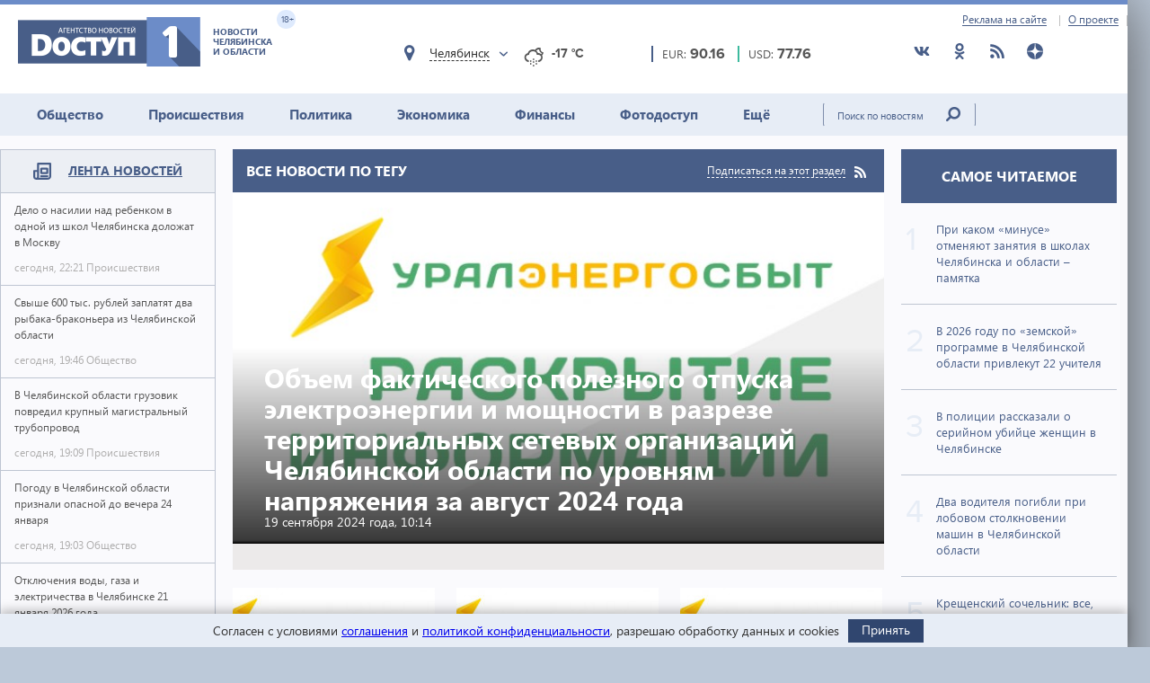

--- FILE ---
content_type: text/html; charset=utf-8
request_url: https://dostup1.ru/tags/%D0%BE%D1%82%D1%87%D0%B5%D1%82_%D1%83%D1%80%D0%B0%D0%BB%D1%8D%D0%BD%D0%B5%D1%80%D0%B3%D0%BE%D1%81%D0%B1%D1%8B%D1%82
body_size: 15557
content:
<!DOCTYPE html>

<html lang="ru">
<head>
	<meta charset="utf-8">
	<title>ОТЧЕТ_УРАЛЭНЕРГОСБЫТ - Все новости по тегу - Доступ</title>
	<meta name="description" content="Оперативные новости Челябинска и Челябинской области. Интервью, комментарии, главные события, лента новостей: политика, экономика, спорт, медицина, происшествия. Видео, фото, инфографика, комментарии" />


	<meta name="viewport" content="width=device-width" />
	<meta name="keywords" content="" />
	<meta name="cmsmagazine" content="58cb5532cee0b8146d9e940d76336573" />
	<link rel="shortcut icon" type="image/x-icon" href="/i/favicon.svg" />
	<link rel="alternate" type="application/rss+xml" title="RSS" href="/rss/" />

	<link rel="stylesheet" href="https://jquery-ui-bootstrap.github.io/jquery-ui-bootstrap/css/custom-theme/jquery-ui-1.10.3.custom.css">
	<link rel="stylesheet" href="/assets/libs/lightbox2/2.10.0/css/lightbox.min.css">
	<link rel="stylesheet" href="/assets/css/style.css?1766423070">

	<script src="https://code.jquery.com/jquery-3.2.1.min.js" integrity="sha256-hwg4gsxgFZhOsEEamdOYGBf13FyQuiTwlAQgxVSNgt4=" crossorigin="anonymous"></script>
	<script src="/assets/js/poll.min.js?1589409920"></script>
			
	<script type="text/javascript">var OA_source = "tags";</script>
	<script type="text/javascript" src="//ox.dostup1.ru/www/delivery/spcjs.php?id=4"></script>
	<script type="text/javascript" src="//vk.com/js/api/openapi.js?79"></script>
	<script src="https://www.google.com/recaptcha/api.js?onload=onloadCallback&render=explicit" async defer></script>
	<script src="https://cdn.adfinity.pro/code/dostup1.ru/adfinity.js" async></script>

	<!-- Yandex.RTB -->
	<script>window.yaContextCb=window.yaContextCb||[]</script>
	<script src="https://yandex.ru/ads/system/context.js" async></script>
	<!-- /Yandex.RTB -->
</head>
<body>
<noindex><div style="display:none; height:0">
	<!--LiveInternet counter--><script type="text/javascript">
	new Image().src = "//counter.yadro.ru/hit?r"+
	escape(document.referrer)+((typeof(screen)=="undefined")?"":
	";s"+screen.width+"*"+screen.height+"*"+(screen.colorDepth?
	screen.colorDepth:screen.pixelDepth))+";u"+escape(document.URL)+
	";h"+escape(document.title.substring(0,150))+
	";"+Math.random();</script><!--/LiveInternet-->
</div></noindex>    <div class="left-screen">
        <div class="top-banner noprint"><script type="text/javascript">OA_show(30);</script></div>
        <header>
            <div class="row-top">
				<div class="header__top">
					<a href="/about/adv/">Реклама на сайте</a>
					<a href="/about/info/">О проекте</a>
					                    
				</div>
			</div>
            
            <div class="row-bottom">
            <a href="/" class="header__logo">
					<img src="/assets/img/main-logo.png" alt="Логотип">
					<dvi class="text">
						Новости Челябинска и области
					</dvi>
					<span class="age">
						18+
					</span>
				</a>
				
				<div class="weather">
                    <div class="weather__city">
						<i class="weather__mark fa-location"></i>
                        <div class="weather__city-current"></div>
						<div class="weather__dropdown">
							<input class="weather__dropdown-filter" type="text" placeholder="Найти&hellip;">
						</div>
                    </div>
                    <div class="weather__forecast">
                        <span class="weather__forecast-icon"></span>
                        <span class="weather__forecast-temperature"></span>
                    </div>
				</div>
          
                <div class="courses">
					<div class="eur">
						<div class="row">
							<span class="name">EUR: </span>
							<span class="value"></span>							
						</div>
						
					</div>
					<div class="usd">
						<div class="row">
							<span class="name">USD: </span>
							<span class="value"></span>							
						</div>
						
					</div>
				</div> <!-- courses -->
                
                <div class="soc">
					<ul>
						<li><a href="https://vk.com/dostup1" target="_blank" rel="nofollow"><svg class="header__icon"><use xlink:href="/assets/svg/sprite.svg#vkontakte"></use></svg></a></li>
						<li><a href="https://www.odnoklassniki.ru/dostup1" target="_blank" rel="nofollow"><svg class="header__icon"><use xlink:href="/assets/svg/sprite.svg#odnoklassniki"></use></svg></a></li>
						<li><a href="/rss/" target="_blank"><svg class="header__icon"><use xlink:href="/assets/svg/sprite.svg#rss"></use></svg></a></li>
						<li><a href="https://zen.yandex.ru/dostup1.ru" target="_blank" rel="nofollow"><svg class="header__icon"><use xlink:href="/assets/svg/sprite.svg#yandex-zen-round"></use></svg></a></li>
					</ul>
				</div>
                
            </div> <!-- row-bottom -->
            
            
            <div class="header-menu">
				<ul class="header-menu__nav">
                                            <li class="nav__item ">
							<a href="/society/">Общество</a>
							                        </li>
                                            <li class="nav__item ">
							<a href="/accident/">Происшествия</a>
							                        </li>
                                            <li class="nav__item ">
							<a href="/politics/">Политика</a>
							                        </li>
                                            <li class="nav__item ">
							<a href="/economics/">Экономика</a>
							                        </li>
                                            <li class="nav__item ">
							<a href="/finance/">Финансы</a>
							                        </li>
                                            <li class="nav__item ">
							<a href="/photo/">Фотодоступ</a>
							                        </li>
                                            <li class="nav__item ">
							<a href="/medicine/">Ещё</a>
															<ul class="sub-menu">
																		<li><a href="/medicine/">Медицина</a></li>
																		<li><a href="/interview/">Интервью</a></li>
																		
								</ul>
							                        </li>
                    				</ul>
				<form action="/search/" method="get">
					<input type="text" name="text" placeholder="Поиск по новостям" class="text">
					<input type="submit" value="" class="btn">
				</form>
                
			</div> <!-- header menu -->
            
        </header>

<main class="page">
<div class="main-container">
<div class="main-content">

<section class="left-feed">    
    <div class="title">
        <img src="/assets/svg/feed-i.svg" alt="">
        <span><a href="/archive/2026/01/20/">Лента новостей</a></span>
    </div>
    <div class="content"><a href="/accident/Delo-o-nasilii-nad-rebenkom-v-odnoy-iz-shkol-Chelyabinska-dolozhat-v-Moskvu_200890.html" class="feed__item">
    <span class="name"> Дело о насилии над ребенком в одной из школ Челябинска доложат в Москву 
            </span>
    <div class="date">
        <span class="time">сегодня, 22:21</span>
        <span class="categoty">Происшествия</span>
    </div>
</a>
                            
<a href="/society/Svyshe-600-tys-rubley-zaplatyat-dva-rybaka-brakonera-iz-Chelyabinskoy-oblasti_200889.html" class="feed__item">
    <span class="name"> Свыше 600 тыс. рублей заплатят два рыбака-браконьера из Челябинской области 
            </span>
    <div class="date">
        <span class="time">сегодня, 19:46</span>
        <span class="categoty">Общество</span>
    </div>
</a>
                            
<a href="/accident/V-Chelyabinskoy-oblasti-gruzovik-povredil-krupnyy-magistralnyy-truboprovod_200888.html" class="feed__item">
    <span class="name"> В Челябинской области грузовик повредил крупный магистральный трубопровод 
            </span>
    <div class="date">
        <span class="time">сегодня, 19:09</span>
        <span class="categoty">Происшествия</span>
    </div>
</a>
                            
<div class="zone_54 banner_inactive noprint">
    <script type="text/javascript">OA_show(54);</script><script>$(document).ready(function() { checkZone( "54" );  });</script></div>
<a href="/society/Pogodu-v-Chelyabinskoy-oblasti-priznali-opasnoy-do-vechera-24-yanvarya_200886.html" class="feed__item">
    <span class="name"> Погоду в Челябинской области признали опасной до вечера 24 января 
            </span>
    <div class="date">
        <span class="time">сегодня, 19:03</span>
        <span class="categoty">Общество</span>
    </div>
</a>
                            
<a href="/society/Otklyucheniya-vody-gaza-i-elektrichestva-v-Chelyabinske-21-yanvarya-2026-goda_200887.html" class="feed__item">
    <span class="name"> Отключения воды, газа и электричества в Челябинске 21 января 2026 года 
            </span>
    <div class="date">
        <span class="time">сегодня, 19:02</span>
        <span class="categoty">Общество</span>
    </div>
</a>
                            
<a href="/society/Probki-v-Chelyabinske-vecherom-20-yanvarya-dostigli-10-ballov-iz-za-nechischennyh-dorog_200885.html" class="feed__item">
    <span class="name"> Пробки в Челябинске вечером 20 января достигли 10 баллов из-за нечищенных дорог 
            </span>
    <div class="date">
        <span class="time">сегодня, 18:34</span>
        <span class="categoty">Общество</span>
    </div>
</a>
                            
<a href="/society/V-Chelyabinske-devushku-podozrevayut-v-pomoschi-dropperam-pri-otmyvanii-10-mln-rubley_200884.html" class="feed__item">
    <span class="name"> В Челябинске девушку подозревают в помощи дропперам при отмывании 10 млн рублей 
            </span>
    <div class="date">
        <span class="time">сегодня, 18:30</span>
        <span class="categoty">Общество</span>
    </div>
</a>
                            
<a href="/society/Zhiteli-Chelyabinska-v-proshlom-godu-otdali-moshennikam-15-mlrd-rubley_200883.html" class="feed__item">
    <span class="name"> Жители Челябинска в прошлом году отдали мошенникам 1,5 млрд рублей 
            </span>
    <div class="date">
        <span class="time">сегодня, 18:19</span>
        <span class="categoty">Общество</span>
    </div>
</a>
                            
<a href="/accident/Dva-voditelya-pogibli-pri-lobovom-stolknovenii-mashin-v-Chelyabinskoy-oblasti_200882.html" class="feed__item">
    <span class="name"> Два водителя погибли при лобовом столкновении машин в Челябинской области 
        <span class="b-icon b-icon_video"></span>    </span>
    <div class="date">
        <span class="time">сегодня, 17:31</span>
        <span class="categoty">Происшествия</span>
    </div>
</a>
                            
<a href="/accident/Moment-kak-tramvay-sbivaet-pensionera-v-Chelyabinske-popal-na-video_200881.html" class="feed__item">
    <span class="name"> Момент, как трамвай сбивает пенсионера в Челябинске, попал на видео 
            </span>
    <div class="date">
        <span class="time">сегодня, 16:56</span>
        <span class="categoty">Происшествия</span>
    </div>
</a>
                            
<a href="/society/Pyat-nelegalov-vydvoryat-iz-Chelyabinskoy-oblasti-po-itogam-pervogo-dnya-spetsoperatsii-MVD_200880.html" class="feed__item">
    <span class="name"> Пять нелегалов выдворят из Челябинской области по итогам первого дня спецоперации МВД 
            </span>
    <div class="date">
        <span class="time">сегодня, 16:52</span>
        <span class="categoty">Общество</span>
    </div>
</a>
                            
<a href="/society/Na-Yuzhnom-Urale-prokuratura-zastavila-kolledzh-vyplatit-225-tys-docheri-boytsa-SVO_200877.html" class="feed__item">
    <span class="name"> На Южном Урале прокуратура заставила колледж выплатить 225 тыс. дочери бойца СВО 
            </span>
    <div class="date">
        <span class="time">сегодня, 16:46</span>
        <span class="categoty">Общество</span>
    </div>
</a>
                            
<a href="/society/V-Chelyabinskoy-oblasti-osuzhdena-22-letnyaya-uchastnitsa-OPG-aferistov_200875.html" class="feed__item">
    <span class="name"> В Челябинской области осуждена 22-летняя участница ОПГ аферистов 
            </span>
    <div class="date">
        <span class="time">сегодня, 16:31</span>
        <span class="categoty">Общество</span>
    </div>
</a>
                            
<a href="/economics/Glava-Rosprirodnadzora-privela-MMK-v-primer-vsem-promyshlennikam_200874.html" class="feed__item">
    <span class="name"> Глава Росприроднадзора привела ММК в пример всем промышленникам 
            </span>
    <div class="date">
        <span class="time">сегодня, 16:08</span>
        <span class="categoty">Экономика</span>
    </div>
</a>
                            
<a href="/economics/Chelyabinskaya-kompaniya-kupila-bolee-25-tys-tonn-semechek-za-300-mln-rubley_200873.html" class="feed__item">
    <span class="name"> Челябинская компания купила более 2,5 тыс. тонн семечек за 300 млн рублей 
            </span>
    <div class="date">
        <span class="time">сегодня, 15:55</span>
        <span class="categoty">Экономика</span>
    </div>
</a>
                            
<a href="/society/Glavvrach-ChOKB-nagrazhden-medalyu-Za-vklad-v-razvitie-Chelyabinskoy-oblasti_200872.html" class="feed__item">
    <span class="name"> Главврач ЧОКБ награжден медалью «За вклад в развитие Челябинской области» 
            </span>
    <div class="date">
        <span class="time">сегодня, 15:42</span>
        <span class="categoty">Общество</span>
    </div>
</a>
                            
<a href="/society/Postradavshie-v-DTP-pod-Chelyabinskom-passazhiry-avtobusa-poluchat-strahovye-vyplaty_200871.html" class="feed__item">
    <span class="name"> Пострадавшие в ДТП под Челябинском пассажиры автобуса получат страховые выплаты 
            </span>
    <div class="date">
        <span class="time">сегодня, 15:27</span>
        <span class="categoty">Общество</span>
    </div>
</a>
                            
<a href="/society/Popavshiysya-s-kuplennymi-voditelskim-pravami-ekaterinburzhets-osuzhden-v-Chelyabinske_200870.html" class="feed__item">
    <span class="name"> Екатеринбуржец осужден в Челябинске за купленные водительские права 
            </span>
    <div class="date">
        <span class="time">сегодня, 15:04</span>
        <span class="categoty">Общество</span>
    </div>
</a>
                            
<a href="/society/Uchenye-soobschayut-o-vozobnovlenii-ochen-silnoy-magnitnoy-buri_200869.html" class="feed__item">
    <span class="name"> Ученые сообщают о возобновлении очень сильной магнитной бури 
            </span>
    <div class="date">
        <span class="time">сегодня, 14:42</span>
        <span class="categoty">Общество</span>
    </div>
</a>
                            
<a href="/accident/V-tsentre-Chelyabinska-tramvay-sbil-76-letnego-peshehoda_200868.html" class="feed__item">
    <span class="name"> В центре Челябинска трамвай сбил 76-летнего пешехода 
            </span>
    <div class="date">
        <span class="time">сегодня, 14:22</span>
        <span class="categoty">Происшествия</span>
    </div>
</a>
                            
<a href="/society/Pri-kakom-minuse-otmenyayut-zanyatiya-v-shkolah-Chelyabinska-i-oblasti--pamyatka_200867.html" class="feed__item">
    <span class="name"> При каком «минусе» отменяют занятия в школах Челябинска и области – памятка 
            </span>
    <div class="date">
        <span class="time">сегодня, 14:16</span>
        <span class="categoty">Общество</span>
    </div>
</a>
                            
<a href="/society/Do-minus-37-skolznut-stolbiki-termometrov-v-Chelyabinskoy-oblasti-21-23-yanvarya_200866.html" class="feed__item">
    <span class="name"> До минус 37 скользнут столбики термометров в Челябинской области на неделе 
            </span>
    <div class="date">
        <span class="time">сегодня, 14:07</span>
        <span class="categoty">Общество</span>
    </div>
</a>
                            
<a href="/society/Stali-izvestny-minimalnye-bally-dlya-sdachi-EGE-2026_200865.html" class="feed__item">
    <span class="name"> Стали известны минимальные баллы для сдачи ЕГЭ-2026 
            </span>
    <div class="date">
        <span class="time">сегодня, 13:53</span>
        <span class="categoty">Общество</span>
    </div>
</a>
                            
<a href="/society/Sportshkole-v-Chelyabinskoy-oblasti-prisvoili-imya-Zasluzhennogo-trenera-RF-Nakoryakova_200864.html" class="feed__item">
    <span class="name"> Спортшколе в Челябинской области присвоили имя Заслуженного тренера РФ Накорякова 
            </span>
    <div class="date">
        <span class="time">сегодня, 13:19</span>
        <span class="categoty">Общество</span>
    </div>
</a>
                            
<a href="/society/Morozypoydutnausilenie-pogoda-v-Chelyabinskoy-oblasti-21-yanvarya_200863.html" class="feed__item">
    <span class="name"> Морозы пойдут на усиление: погода в Челябинской области 21 января 
            </span>
    <div class="date">
        <span class="time">сегодня, 13:10</span>
        <span class="categoty">Общество</span>
    </div>
</a>
                            
<a href="/society/V-2025-godu-zumery-stali-pokupat-nomera-s-prostymi-i-simvolichnymi-kombinatsiyami_200862.html" class="feed__item">
    <span class="name"> В 2025 году зумеры стали покупать номера с простыми и символичными комбинациями 
            </span>
    <div class="date">
        <span class="time">сегодня, 13:01</span>
        <span class="categoty">Общество</span>
    </div>
</a>
                            
<a href="/society/Bastrykin-zaprosil-ugolovnoe-delo-o-razrushayuschemsya-dome-v-Chelyabinskoy-oblasti_200861.html" class="feed__item">
    <span class="name"> Бастрыкин запросил уголовное дело о разрушающемся доме в Челябинской области 
            </span>
    <div class="date">
        <span class="time">сегодня, 12:59</span>
        <span class="categoty">Общество</span>
    </div>
</a>
                            
<a href="/society/Za-2025-god-na-zheleznoy-doroge-v-Chelyabinskoy-oblasti-pogibli-vosem-chelovek_200860.html" class="feed__item">
    <span class="name"> За 2025 год на железной дороге в Челябинской области погибли восемь человек 
            </span>
    <div class="date">
        <span class="time">сегодня, 12:47</span>
        <span class="categoty">Общество</span>
    </div>
</a>
                            
<a href="/economics/Mechel-sertifitsiroval-100-metrovye-relsy-dlya-vysokoskorostnyh-magistraley-do-400-kmch_200859.html" class="feed__item">
    <span class="name"> «Мечел» сертифицировал 100-метровые рельсы для высокоскоростных магистралей 
            </span>
    <div class="date">
        <span class="time">сегодня, 12:35</span>
        <span class="categoty">Экономика</span>
    </div>
</a>
                            
<a href="/accident/V-Chelyabinskoy-oblasti-zhenschina-poteryala-15-mln-vstupiv-v-chat-byvshih-kolleg_200858.html" class="feed__item">
    <span class="name"> В Челябинской области женщина потеряла 1,5 млн, вступив в «чат бывших коллег» 
            </span>
    <div class="date">
        <span class="time">сегодня, 12:34</span>
        <span class="categoty">Происшествия</span>
    </div>
</a>
                            
<a href="/society/Ex-direktora-chelyabinskogo-MUP-POVV-ostavili-v-SIZO-do-vesny_200857.html" class="feed__item">
    <span class="name"> Экс-директора челябинского МУП «ПОВВ» оставили в СИЗО до весны 
            </span>
    <div class="date">
        <span class="time">сегодня, 12:16</span>
        <span class="categoty">Общество</span>
    </div>
</a>
                            
<a href="/accident/V-Chelyabinskepolitseyskie-zaderzhali-podozrevaemogo-v-podzhogeMercedes-Benz_200856.html" class="feed__item">
    <span class="name"> В Челябинске полицейские задержали подозреваемого в поджоге Mercedes-Benz 
            </span>
    <div class="date">
        <span class="time">сегодня, 12:08</span>
        <span class="categoty">Происшествия</span>
    </div>
</a>
                            
<a href="/society/Anomalnye-holoda-vozvraschayutsya-v-Chelyabinskuyu-oblast-obyavleno-shtormovoe_200855.html" class="feed__item">
    <span class="name"><span style="color:red">ВНИМАНИЕ.</span> Аномальные холода возвращаются в Челябинскую область: объявлено штормовое 
            </span>
    <div class="date">
        <span class="time">сегодня, 11:55</span>
        <span class="categoty">Общество</span>
    </div>
</a>
                            
<a href="/society/Moskovskuyu-kompaniyu-Chelyabinskoe-UFAS-ulichilo-v-spam-reklame-vozbuzhdeno-delo_200854.html" class="feed__item">
    <span class="name"> Московскую компанию Челябинское УФАС уличило в спам-рекламе, возбуждено дело 
            </span>
    <div class="date">
        <span class="time">сегодня, 11:49</span>
        <span class="categoty">Общество</span>
    </div>
</a>
                            
<a href="/society/FOMS-vzyskal-330-tys-rubley-s-chelyabintsa-za-lechenie-pokalechennogo-im-priyatelya_200853.html" class="feed__item">
    <span class="name"> ФОМС взыскал 330 тыс. рублей с челябинца за лечение покалеченного им приятеля 
            </span>
    <div class="date">
        <span class="time">сегодня, 11:29</span>
        <span class="categoty">Общество</span>
    </div>
</a>
                            
<a href="/society/Chleny-semi-umershego-biznesmena-iz-Chelyabinska-sudyatsya-drug-s-drugom-za-milliony_200852.html" class="feed__item">
    <span class="name"> Члены семьи умершего бизнесмена из Челябинска судятся друг с другом за миллионы 
            </span>
    <div class="date">
        <span class="time">сегодня, 11:11</span>
        <span class="categoty">Общество</span>
    </div>
</a>
                            
<a href="/society/Sinoptiki-preduprezhdayut-o-surovoy-pogode-v-Sverdlovskoy-i-Chelyabinskoy-oblastyah_200851.html" class="feed__item">
    <span class="name"> Синоптики предупреждают о суровой погоде в Свердловской и Челябинской областях 
            </span>
    <div class="date">
        <span class="time">сегодня, 10:56</span>
        <span class="categoty">Общество</span>
    </div>
</a>
                            
<a href="/society/Za-pervye-rabochie-dni-2026-go-cherez-Yuzhnyy-Ural-v-RF-vvezli-480-tonn-ovoschey-i-fruktov_200850.html" class="feed__item">
    <span class="name"> За первые рабочие дни 2026-го через Южный Урал в РФ ввезли 480 тонн овощей и фруктов 
            </span>
    <div class="date">
        <span class="time">сегодня, 10:52</span>
        <span class="categoty">Общество</span>
    </div>
</a>
                            
<a href="/society/V-2025-m-na-vyplaty-semeynym-param-dolgozhitelyam-v-Chelyabinskoy-oblasti-napravili-12-mlrd_200849.html" class="feed__item">
    <span class="name"> В 2025-м на выплаты семейным парам-долгожителям в Челябинской области направили 1,2 млрд 
            </span>
    <div class="date">
        <span class="time">сегодня, 10:21</span>
        <span class="categoty">Общество</span>
    </div>
</a>
                            
<a href="/society/Chelyabinskiy-Molodezhnyy-teatr-zapuskaet-semeynyy-literaturnyy-proekt_200848.html" class="feed__item">
    <span class="name"> Челябинский Молодежный театр запускает семейный литературный проект 
            </span>
    <div class="date">
        <span class="time">сегодня, 10:09</span>
        <span class="categoty">Общество</span>
    </div>
</a>
                            
</div><!-- content --></section> <!-- left feed -->

<section class="middle-content">
    
    
    
<div class='tpl-block-1006'><div class="tpl-block-list tpl-component-64 tpl-template-256" id="nc-block-2c2be8aca7908fd46a525d793947b127"><div class="tpl-anchor" id="tags"></div>

    <div class="inner-top-news">
        <div class="title title__blue">
            <h2>Все новости по тегу</h2>
            <a href="/rss/" class="rss"><span>Подписаться на этот раздел</span><img src="/assets/img/rss.png" alt=""></a>
        </div>
    
 

    
     
        <!-- большой блок -->
        <div class="inner-big-news">
            <a href="/russia/Obem-fakticheskogo-poleznogo-otpuska-elektroenergii-i-moschnosti-v-razreze-territorialnyh-setevyh-organizatsiy-Chelyabinskoy-oblasti-po-urovnyam-napryazheniya-za-avgust-2024-goda_181591.html" class="link">
                                <img data-size="725x390" src="/netcat_files/140/87/Screenshot_12_20_0_0_0_5_1_0.jpg" style="width:725px; height:390px;" alt="">
                                <div class="text">
                    <h1 class="title"><span>Объем фактического полезного отпуска электроэнергии и мощности в разрезе территориальных сетевых организаций Челябинской области по уровням напряжения за август 2024 года</span></h1>
                    <time class="date" datetime="2024-09-19T10:14:10+05:00">19 сентября 2024 года, 10:14</time>
                </div>
            </a>
            <div class="text-bottom"></div>
        </div><!-- .inner-big-news -->
     
 

    
                        <!-- блок из трех новостей -->
            <div class="row">
                    <a href="/russia/Obem-fakticheskogo-poleznogo-otpuska-elektroenergii-i-moschnosti-v-razreze-territorialnyh-setevyh-organizatsiy-Chelyabinskoy-oblasti-po-urovnyam-napryazheniya-za-iyul-2024-goda_180884.html" class="middle-news">
                                <img data-size="225x170" src="/netcat_files/140/87/Screenshot_12_20_0_0_0_5_thumb1_0.jpg" style="width: 225px; height:170px;" alt="">
                                <h2><span>Объем фактического полезного отпуска электроэнергии и мощности в разрезе территориальных сетевых организаций Челябинской области по уровням напряжения за июль 2024 года</span></h2>
                <p></p>
                <time class="date" datetime="2024-08-21T09:44:42+05:00">21 августа 2024 года, 09:44</time>
            </a>
             
 

    
                        <a href="/russia/Obem-fakticheskogo-poleznogo-otpuska-elektroenergii-i-moschnosti-v-razreze-territorialnyh-setevyh-organizatsiy-Chelyabinskoy-oblasti-po-urovnyam-napryazheniya-za-iyun-2024-goda_179455.html" class="middle-news">
                                <img data-size="225x170" src="/netcat_files/140/87/Screenshot_12_20_0_0_0_5_thumb1.jpg" style="width: 225px; height:170px;" alt="">
                                <h2><span>Объем фактического полезного отпуска электроэнергии и мощности в разрезе территориальных сетевых организаций Челябинской области по уровням напряжения за июнь 2024 года</span></h2>
                <p></p>
                <time class="date" datetime="2024-07-17T15:11:53+05:00">17 июля 2024 года, 15:11</time>
            </a>
             
 

    
                        <a href="/russia/Obem-fakticheskogo-poleznogo-otpuska-elektroenergii-i-moschnosti-v-razreze-territorialnyh-setevyh-organizatsiy-Chelyabinskoy-oblasti-po-urovnyam-napryazheniya-za-may-2024-goda-na-20062024_178415.html" class="middle-news">
                                <img data-size="225x170" src="/netcat_files/140/87/Screenshot_12_20_0_0_0_thumb1_4.jpg" style="width: 225px; height:170px;" alt="">
                                <h2><span>Объем фактического полезного отпуска электроэнергии и мощности в разрезе территориальных сетевых организаций Челябинской области по уровням напряжения за май 2024 года на 20.06.2024</span></h2>
                <p>Объем фактического полезного отпуска электроэнергии и мощности в разрезе территориальных сетевых организаций Челябинской области по уровням напряжения за май 2024 года на 20.06.2024</p>
                <time class="date" datetime="2024-06-20T16:48:03+05:00">20 июня 2024 года, 16:48</time>
            </a>
                    </div><!-- /.row блок из трех новостей -->
             

     
        <!-- остальные новости -->
        <div class="main-news-group__banner noprint"><script type="text/javascript">OA_show(49);</script></div>
        <div class="all-news">
            <div class="title title__blue"><h2><span>Все новости раздела</span></h2></div>
    
            <div class="row">
    
    <a href="/russia/Obem-fakticheskogo-poleznogo-otpuska-elektroenergii-i-moschnosti-v-razreze-territorialnyh-setevyh-organizatsiy-Chelyabinskoy-oblasti-po-urovnyam-napryazheniya-za-aprel-2024-goda-na-21052024_177198.html" class="small-news">
                    <img data-size="170x120" src="/netcat_files/140/87/Screenshot_12_20_0_0_0_thumb3_3.jpg" alt="">
                <p>Объем фактического полезного отпуска электроэнергии и мощности в разрезе территориальных сетевых организаций Челябинской области по уровням напряжения за  апрель 2024 года на 21.05.2024</p>
        <time class="date" datetime="2024-05-21T16:18:06+05:00">21 мая 2024 года, 16:18</time>
    </a>
            
            
        

    
    
    <a href="/russia/Raskrytie-buhgalterskoy-finansovoy-otchetnosti-OOO-Uralenergosbyt-za-2023-god_177023.html" class="small-news">
                    <img data-size="170x120" src="/netcat_files/140/87/Screenshot_12_20_0_0_0_thumb3_2.jpg" alt="">
                <p>Раскрытие бухгалтерской отчетности ООО «Уралэнергосбыт» за 2023 год</p>
        <time class="date" datetime="2024-05-16T18:50:24+05:00">16 мая 2024 года, 18:50</time>
    </a>
            
            
        

    
    
    <a href="/russia/Obem-fakticheskogo-poleznogo-otpuska-elektroenergii-i-moschnosti-v-razreze-territorialnyh-setevyh-organizatsiy-Chelyabinskoy-oblasti-po-urovnyam-napryazheniya-za-mart-2024-goda-na-17042024_175912.html" class="small-news">
                    <img data-size="170x120" src="/netcat_files/140/87/Screenshot_12_20_0_0_0_thumb3_1.jpg" alt="">
                <p>Объем фактического полезного отпуска электроэнергии и мощности в разрезе территориальных сетевых организаций Челябинской области по уровням напряжения за март 2024 года на 17.04.2024</p>
        <time class="date" datetime="2024-04-17T14:36:47+05:00">17 апреля 2024 года, 14:36</time>
    </a>
            
            
        

    
    
    <a href="/russia/Obem-fakticheskogo-poleznogo-otpuska-elektroenergii-i-moschnosti-v-razreze-territorialnyh-setevyh-organizatsiy-Chelyabinskoy-oblasti-po-urovnyam-napryazheniya-za-fevral-2024-goda-na-21032024_174777.html" class="small-news">
                    <img data-size="170x120" src="/netcat_files/140/87/Screenshot_12_20_0_0_0_thumb3_0.jpg" alt="">
                <p>Объем фактического полезного отпуска электроэнергии и мощности в разрезе территориальных сетевых организаций Челябинской области по уровням напряжения за февраль 2024 года на 21.03.2024</p>
        <time class="date" datetime="2024-03-21T10:29:55+05:00">21 марта 2024 года, 10:29</time>
    </a>
            
            </div><!-- /.row -->
            
        

    
            <div class="row">
    
    <a href="/russia/Obem-fakticheskogo-poleznogo-otpuska-elektroenergii-i-moschnosti-v-razreze-territorialnyh-setevyh-organizatsiy-Chelyabinskoy-oblasti-po-urovnyam-napryazheniya-za-yanvar-2024-goda-na-26022024_173859.html" class="small-news">
                    <img data-size="170x120" src="/netcat_files/140/87/Screenshot_12_20_0_0_0_thumb3.jpg" alt="">
                <p>Объем фактического полезного отпуска электроэнергии и мощности в разрезе территориальных сетевых организаций Челябинской области по уровням напряжения за январь 2024 года на 22.02.2024</p>
        <time class="date" datetime="2024-02-22T08:37:53+05:00">22 февраля 2024 года, 08:37</time>
    </a>
            
            
        

    
    
    <a href="/russia/Obem-fakticheskogo-poleznogo-otpuska-elektroenergii-i-moschnosti-v-razreze-territorialnyh-setevyh-organizatsiy-Chelyabinskoy-oblasti-po-urovnyam-napryazheniya-za-dekabr-2023-goda-na-19012024_172575.html" class="small-news">
                    <img data-size="170x120" src="/netcat_files/140/87/Screenshot_12_20_0_0_thumb3.jpg" alt="">
                <p>Объем фактического полезного отпуска электроэнергии и мощности в разрезе территориальных сетевых организаций Челябинской области по уровням напряжения за декабрь 2023 года на 19.01.2024</p>
        <time class="date" datetime="2024-01-19T16:00:51+05:00">19 января 2024 года, 16:00</time>
    </a>
            
            
        

    
    
    <a href="/russia/Obem-fakticheskogo-poleznogo-otpuska-elektroenergii-i-moschnosti-v-razreze-territorialnyh-setevyh-organizatsiy-Chelyabinskoy-oblasti-po-urovnyam-napryazheniya-za-noyabr-2023-goda-na-19122023_171626.html" class="small-news">
                    <img data-size="170x120" src="/netcat_files/140/87/Screenshot_12_20_0_thumb3.jpg" alt="">
                <p>Объем фактического полезного отпуска электроэнергии и мощности в разрезе территориальных сетевых организаций Челябинской области по уровням напряжения за ноябрь 2023 года на 19.12.2023</p>
        <time class="date" datetime="2023-12-19T09:32:31+05:00">19 декабря 2023 года, 09:32</time>
    </a>
            
            
        

    
    
    <a href="/russia/Obem-fakticheskogo-poleznogo-otpuska-elektroenergii-i-moschnosti-v-razreze-territorialnyh-setevyh-organizatsiy-Chelyabinskoy-oblasti-po-urovnyam-napryazheniya-za-oktyabr-2023-goda-na-17112023_170415.html" class="small-news">
                    <img data-size="170x120" src="/netcat_files/140/87/Screenshot_12_20_thumb3.jpg" alt="">
                <p>Объем фактического полезного отпуска электроэнергии и мощности в разрезе территориальных сетевых организаций Челябинской области по уровням напряжения за октябрь 2023 года на 17.11.2023</p>
        <time class="date" datetime="2023-11-17T13:54:16+05:00">17 ноября 2023 года, 13:54</time>
    </a>
            
            </div><!-- /.row -->
            
        

    
            <div class="row">
    
    <a href="/russia/Obem-fakticheskogo-poleznogo-otpuska-elektroenergii-i-moschnosti-v-razreze-territorialnyh-setevyh-organizatsiy-Chelyabinskoy-oblasti-po-urovnyam-napryazheniya-za-sentyabr-2023-goda-na-20102023_169356.html" class="small-news">
                    <img data-size="170x120" src="/netcat_files/140/87/Screenshot_12_thumb3_6.jpg" alt="">
                <p>Объем фактического полезного отпуска электроэнергии и мощности в разрезе территориальных сетевых организаций Челябинской области по уровням напряжения за сентябрь 2023 года на 20.10.2023</p>
        <time class="date" datetime="2023-10-20T15:17:59+05:00">20 октября 2023 года, 15:17</time>
    </a>
            
            
        

    
    
    <a href="/russia/Obem-fakticheskogo-poleznogo-otpuska-elektroenergii-i-moschnosti-v-razreze-territorialnyh-setevyh-organizatsiy-Chelyabinskoy-oblasti-po-urovnyam-napryazheniya-za-avgust-2023-goda-na-21092023_168138.html" class="small-news">
                    <img data-size="170x120" src="/netcat_files/140/87/uralsbyt_700x400_1_0_0_1_0_0_0_0_3_0_0_thumb3.png" alt="">
                <p>Объем фактического полезного отпуска электроэнергии и мощности в разрезе территориальных сетевых организаций Челябинской области по уровням напряжения за август 2023 года на 21.09.2023</p>
        <time class="date" datetime="2023-09-21T12:11:36+05:00">21 сентября 2023 года, 12:11</time>
    </a>
            
            
        

    
    
    <a href="/russia/Obem-fakticheskogo-poleznogo-otpuska-elektroenergii-i-moschnosti-v-razreze-territorialnyh-setevyh-organizatsiy-Chelyabinskoy-oblasti-po-urovnyam-napryazheniya-za-iyul-2023-goda-na-10082023_166542.html" class="small-news">
                    <img data-size="170x120" src="/netcat_files/140/87/uralsbyt_700x400_1_0_0_1_0_0_0_0_3_0_thumb3.png" alt="">
                <p>Объем фактического полезного отпуска электроэнергии и мощности в разрезе территориальных сетевых организаций Челябинской области по уровням напряжения за июль 2023 года на 10.08.2023</p>
        <time class="date" datetime="2023-08-10T17:06:19+05:00">10 августа 2023 года, 17:06</time>
    </a>
            
            
        

    
    
    <a href="/russia/Obem-fakticheskogo-poleznogo-otpuska-elektroenergii-i-moschnosti-v-razreze-territorialnyh-setevyh-organizatsiy-Chelyabinskoy-oblasti-po-urovnyam-napryazheniya-za-iyun-2023-goda-na-10072023_165292.html" class="small-news">
                    <img data-size="170x120" src="/netcat_files/140/87/uralsbyt_700x400_1_0_0_1_0_0_0_0_3_thumb3.png" alt="">
                <p>Объем фактического полезного отпуска электроэнергии и мощности в разрезе территориальных сетевых организаций Челябинской области по уровням напряжения за июнь 2023 года на 10.07.2023</p>
        <time class="date" datetime="2023-07-10T16:51:03+05:00">10 июля 2023 года, 16:51</time>
    </a>
            
            </div><!-- /.row -->
            
        

    
            <div class="row">
    
    <a href="/russia/Obem-fakticheskogo-poleznogo-otpuska-elektroenergii-i-moschnosti-v-razreze-territorialnyh-setevyh-organizatsiy-Chelyabinskoy-oblasti-po-urovnyam-napryazheniya-za-may-2023-goda-na-13062023_164184.html" class="small-news">
                    <img data-size="170x120" src="/netcat_files/140/87/uralsbyt_700x400_1_0_0_1_0_0_0_0_thumb3_2.png" alt="">
                <p>Объем фактического полезного отпуска электроэнергии и мощности в разрезе территориальных сетевых организаций Челябинской области по уровням напряжения за май 2023 года на 13.06.2023</p>
        <time class="date" datetime="2023-06-13T16:21:59+05:00">13 июня 2023 года, 16:21</time>
    </a>
            
            
        

    
    
    <a href="/russia/Raskrytie-buhgalterskoy-finansovoy-otchetnosti-OOO-Uralenergosbyt-za-2022-god_163214.html" class="small-news">
                    <img data-size="170x120" src="/netcat_files/140/87/uralsbyt_700x400_1_0_0_1_0_0_0_0_thumb3_1.png" alt="">
                <p>Раскрытие бухгалтерской (финансовой) отчетности ООО «Уралэнергосбыт» за 2022 год</p>
        <time class="date" datetime="2023-05-19T16:46:13+05:00">19 мая 2023 года, 16:46</time>
    </a>
            
            
        

    
    
    <a href="/russia/Obem-fakticheskogo-poleznogo-otpuska-elektroenergii-i-moschnosti-v-razreze-territorialnyh-setevyh-organizatsiy-Chelyabinskoy-oblasti-po-urovnyam-napryazheniya-za-aprel-2023-goda-na-10052023_162798.html" class="small-news">
                    <img data-size="170x120" src="/netcat_files/140/87/uralsbyt_700x400_1_0_0_1_0_0_0_0_thumb3_0.png" alt="">
                <p>Объем фактического полезного отпуска электроэнергии и мощности в разрезе территориальных сетевых организаций Челябинской области по уровням напряжения за апрель 2023 года на 10.05.2023</p>
        <time class="date" datetime="2023-05-10T16:53:50+05:00">10 мая 2023 года, 16:53</time>
    </a>
            
            
        

    
    
    <a href="/russia/Obem-fakticheskogo-poleznogo-otpuska-elektroenergii-i-moschnosti-v-razreze-territorialnyh-setevyh-organizatsiy-Chelyabinskoy-oblasti-po-urovnyam-napryazheniya-za-mart-2023-goda-na-10042023_161614.html" class="small-news">
                    <img data-size="170x120" src="/netcat_files/140/87/uralsbyt_700x400_1_0_0_1_0_0_0_0_thumb3.png" alt="">
                <p>Объем фактического полезного отпуска электроэнергии и мощности в разрезе территориальных сетевых организаций Челябинской области по уровням напряжения за март 2023 года на 10.04.2023</p>
        <time class="date" datetime="2023-04-10T16:44:14+05:00">10 апреля 2023 года, 16:44</time>
    </a>
            
            </div><!-- /.row -->
            
        

    
            <div class="row">
    
    <a href="/russia/Obem-fakticheskogo-poleznogo-otpuska-elektroenergii-i-moschnosti-v-razreze-territorialnyh-setevyh-organizatsiy-Chelyabinskoy-oblasti-po-urovnyam-napryazheniya-za-fevral-2023-goda-na-10032023_160323.html" class="small-news">
                    <img data-size="170x120" src="/netcat_files/140/87/uralsbyt_700x400_1_0_0_1_0_0_0_thumb3.png" alt="">
                <p>Объем фактического полезного отпуска электроэнергии и мощности в разрезе территориальных сетевых организаций Челябинской области по уровням напряжения за февраль 2023 года на 10.03.2023</p>
        <time class="date" datetime="2023-03-10T15:41:06+05:00">10 марта 2023 года, 15:41</time>
    </a>
            
            
        

    
    
    <a href="/russia/Obem-fakticheskogo-poleznogo-otpuska-elektroenergii-i-moschnosti-v-razreze-territorialnyh-setevyh-organizatsiy-Chelyabinskoy-oblasti-po-urovnyam-napryazheniya-za-yanvar-2023-goda-na-10022023_159201.html" class="small-news">
                    <img data-size="170x120" src="/netcat_files/140/87/uralsbyt_700x400_1_0_0_1_0_0_thumb3.png" alt="">
                <p>Объем фактического полезного отпуска электроэнергии и мощности в разрезе территориальных сетевых организаций Челябинской области по уровням напряжения за январь 2023 года на 10.02.2023</p>
        <time class="date" datetime="2023-02-10T16:26:12+05:00">10 февраля 2023 года, 16:26</time>
    </a>
            
            
        

    
    
    <a href="/russia/Obem-fakticheskogo-poleznogo-otpuska-elektroenergii-i-moschnosti-v-razreze-territorialnyh-setevyh-organizatsiy-Chelyabinskoy-oblasti-po-urovnyam-napryazheniya-za-dekabr-2022-goda-na-10012023_157980.html" class="small-news">
                    <img data-size="170x120" src="/netcat_files/140/87/uralsbyt_700x400_1_0_0_1_0_thumb3.png" alt="">
                <p>Объем фактического полезного отпуска электроэнергии и мощности в разрезе территориальных сетевых организаций Челябинской области по уровням напряжения за декабрь 2022 года на 10.01.2023</p>
        <time class="date" datetime="2023-01-10T19:57:57+05:00">10 января 2023 года, 19:57</time>
    </a>
            
            
        

    
    
    <a href="/russia/Obem-fakticheskogo-poleznogo-otpuska-elektroenergii-i-moschnosti-v-razreze-territorialnyh-setevyh-organizatsiy-Chelyabinskoy-oblasti-po-urovnyam-napryazheniya-za-noyabr-2022-goda-na-12122022_157092.html" class="small-news">
                    <img data-size="170x120" src="/netcat_files/140/87/uralsbyt_700x400_1_0_0_1_thumb3.png" alt="">
                <p>Объем фактического полезного отпуска электроэнергии и мощности в разрезе территориальных сетевых организаций Челябинской области по уровням напряжения за ноябрь 2022 года на 12.12.2022</p>
        <time class="date" datetime="2022-12-12T16:10:11+05:00">12 декабря 2022 года, 16:10</time>
    </a>
            
            </div><!-- /.row -->
            
        


            <div class="more-button" data-url="/tags/?cur_cc=1006&amp;tag=%D0%BE%D1%82%D1%87%D0%B5%D1%82_%D1%83%D1%80%D0%B0%D0%BB%D1%8D%D0%BD%D0%B5%D1%80%D0%B3%D0%BE%D1%81%D0%B1%D1%8B%D1%82&amp;curPos=24&&recNum=20&more=1&isNaked=1">Показать еще</div>

</div><!-- .inner-top-news -->

</div></div></section> <!-- middle-content -->

<section class="right-content">
        
    <!-- БАННЕР -->
    <div class="zone_1 banner_inactive noprint">
        <script type="text/javascript">OA_show(1);</script><script>$(document).ready(function() { checkZone( "1" );  });</script>    </div>
    <div class="zone_39 banner_inactive noprint">
        <script type="text/javascript">OA_show(39);</script><script>$(document).ready(function() { checkZone( "39" );  });</script>    </div>
    
    <div class="right__most-read">
                <a href="#" class="title"><span>Самое читаемое</span></a><a href="/society/Pri-kakom-minuse-otmenyayut-zanyatiya-v-shkolah-Chelyabinska-i-oblasti--pamyatka_200867.html" class="most-read__item">
								<div class="num">1</div>
								<span>
									При каком «минусе» отменяют занятия в школах Челябинска и области – памятка								</span>
							</a>
<a href="/society/V-2026-godu-po-zemskoy-programme-v-Chelyabinskoy-oblasti-privlekut-22-uchitelya_200785.html" class="most-read__item">
								<div class="num">2</div>
								<span>
									В 2026 году по «земской» программе в Челябинской области привлекут 22 учителя								</span>
							</a>
<a href="/society/V-politsii-rasskazalio-seriynom-ubiytse-zhenschinv-Chelyabinske_200839.html" class="most-read__item">
								<div class="num">3</div>
								<span>
									В полиции рассказали о серийном убийце женщин в Челябинске								</span>
							</a>
<a href="/accident/Dva-voditelya-pogibli-pri-lobovom-stolknovenii-mashin-v-Chelyabinskoy-oblasti_200882.html" class="most-read__item">
								<div class="num">4</div>
								<span>
									Два водителя погибли при лобовом столкновении машин в Челябинской области								</span>
							</a>
<a href="/society/Kreschenskiy-sochelnikvse-chto-nuzhno-znat-o-svyatoy-vode-kak-pravilno-prazdnovat_200756.html" class="most-read__item">
								<div class="num">5</div>
								<span>
									Крещенский сочельник: все, что нужно знать о святой воде, как правильно праздновать								</span>
							</a>
    </div>
    <div class="zone_32 banner_inactive noprint">
        <script type="text/javascript">OA_show(32);</script><script>$(document).ready(function() { checkZone( "32" );  });</script>    </div>

    <div id="date_range"></div>

    <div class="zone_13 banner_inactive noprint">
        <script type="text/javascript">OA_show(13);</script><script>$(document).ready(function() { checkZone( "13" );  });</script>    </div>

    <div class="right__interview poll_box">
        <div class="title"><span>Опрос</span></div>
                    
    </div> 

    <div class="right__vk">
        <noindex>
				<div id="vk_groups" class="b-sblock"></div>
				<script type="text/javascript">
					let vk_grp_loaded = false;
					let vk_grp_box = document.getElementById("vk_groups");
					window.addEventListener("scroll", function() {
						if (vk_grp_loaded === false) {
							// Check visibility & Lazy-loading
							if (vk_grp_box.offsetTop && document.documentElement.scrollTop + window.innerHeight >= vk_grp_box.offsetTop) {
								vk_grp_loaded = true;
								setTimeout(() => {                    
									let script = document.createElement("script");
									script.src = "https://vk.com/js/api/openapi.js?168";
									vk_grp_box.after(script);    
									script.onload = function() {
										VK.Widgets.Group("vk_groups", {mode: 0, width: "240", height: "290"}, 39967965);
									}
								}, 0);
							}
						}
					});
				</script></noindex>    </div>
    <div class="zone_11 banner_inactive noprint">
        <script type="text/javascript">OA_show(11);</script><script>$(document).ready(function() { checkZone( "11" );  });</script>    </div>
    <div class="right__ok">
        <noindex><div id="ok_group_widget"></div><script>!function(e,f,b,a){var c=e.createElement("script");c.src="//connect.ok.ru/connect.js";c.onload=c.onreadystatechange=function(){if(!this.readyState||this.readyState=="loaded"||this.readyState=="complete"){if(!this.executed){this.executed=true;setTimeout(function(){OK.CONNECT.insertGroupWidget(f,b,a)},0)}}};e.documentElement.appendChild(c)}(document,"ok_group_widget","51859594543307","{width:240,height:335}");</script></noindex>    </div>
    
    <!-- баннер -->
    <div class="zone_44 banner_inactive noprint">
        <script type="text/javascript">OA_show(44);</script><script>$(document).ready(function() { checkZone( "44" );  });</script>    </div>
    <div class="noprint">
        <script type="text/javascript">OA_show(14);</script>    </div>
</section> <!-- right-content -->




</div> <!-- main-content -->
</div> <!-- main-container -->
</main>
<footer class="footer">
				<div class="footer__left">
					<div class="left__text">
						<span class="bold">© 2008–2026 Агентство новостей «Доступ».</span>
						<span>
							Новости Челябинска 
							и Челябинской области.
							При полном или частичном 
							использовании материалов гиперссылка 
							на <a href="/">АН «Доступ»</a> обязательна.
							Редакция не несет ответственности 
							за достоверность информации, 
							опубликованной в рекламных 
							объявлениях.
						</span>
						<a href="/russia/" class="left__text-btn-link">Статьи</a>
					</div>
				</div>
				<div class="right__navs">
					<nav class="footer__nav">
						<div class="title">Агентство новостей «Доступ»</div>
						<div class="row">
							<a href="/about/info/"><span>О проекте</span></a>
							<a href="/about/adv/"><span class="red">Реклама на сайте</span></a>
														<a href="/about/contacts/"><span>Контакты редакции</span></a>
							<a href="/about/privacy/"><span>Политика конфиденциальности</span></a>
							<a href="/about/privacy/personal-data-processing.html"><span>Согласие на обработку персональных данных</span></a>
						</div>
					</nav>
					<nav class="footer__nav">
						<div class="title">Разделы</div>
						<div class="row">
                            
                            <div class="clm">
                                                            <a href="/society/"><span>Общество</span></a>
                                                            <a href="/interview/"><span>Интервью</span></a>
                                                            <a href="/tags/%D0%98%D0%BD%D1%84%D0%BE%D0%B3%D1%80%D0%B0%D1%84%D0%B8%D0%BA%D0%B0"><span>Инфографика</span></a>
                                                            <a href="/politics/"><span>Политика</span></a>
                                                            <a href="/accident/"><span>Проиcшествия</span></a>
                                                            <a href="/finance/"><span>Финансы</span></a>
                                                            <a href="/economics/"><span>Экономика</span></a>
                                                            <a href="/medicine/"><span>Медицина</span></a>
                                                        </div>
							
							<div class="clm">
								<a href="/photo/"><span>Фотодоступ</span></a>
								<a href="/video/"><span>Видео</span></a>
								<a href="/partners/"><span>Новости компаний</span></a>
															</div>
						</div>
					</nav>
					<nav class="footer__nav">
						<div class="title">Присоединяйтесь</div>
						<div class="soc">
							<a href="https://vk.com/dostup1" target="_blank" rel="nofollow">
								<svg class="footer__icon icon-vkontakte"><use xlink:href="/assets/svg/sprite.svg#vkontakte"></use></svg>
								<span>Вконтакте</span>
							</a>
							<a href="https://www.odnoklassniki.ru/dostup1" target="_blank" rel="nofollow">
								<svg class="footer__icon icon-odnoklassniki"><use xlink:href="/assets/svg/sprite.svg#odnoklassniki"></use></svg>
								<span>Одноклассники</span>
							</a>
							<a href="/rss/" target="_blank">
								<svg class="footer__icon icon-rss"><use xlink:href="/assets/svg/sprite.svg#rss"></use></svg>
								<span>RSS</span>
							</a>
							<a href="https://zen.yandex.ru/dostup1.ru" target="_blank" rel="nofollow">
								<svg class="footer__icon icon-zen"><use xlink:href="/assets/svg/sprite.svg#yandex-zen-round"></use></svg>
								<span>Дзен</span>
							</a>
						</div>

						<form action="#" method="#" id="subs" >
							<input type="submit" class="title" value="Подписаться на новости">
							<input type="text" placeholder="Рассылка по почте">
						</form>
                       
					</nav>
                    <div class="container-stats">
                         <noindex>
<!--LiveInternet logo--><a href="//www.liveinternet.ru/click"
target="_blank" rel="nofollow"><img src="//counter.yadro.ru/logo?18.6" title="LiveInternet: показано число просмотров за 24 часа, посетителей за 24 часа и за сегодня"
alt="" border="0" width="88" height="31"/></a><!--/LiveInternet-->
</noindex>                    </div>
				</div>
			</footer>
            
            </div>
 
 		<div class="right-screen">
 			
 		</div>
        
        <div class="modal-news">
 			<div class='tpl-block-1000'><div class="tpl-block-list tpl-component-152 tpl-template-258" id="nc-block-2601bd84ac4f9b0cc117e28f98abd18d"><div class='tpl-block-add-form tpl-component-152 tpl-template-258'><p style="color:red"></p>
<div class="form-news">
	<form method="post" action="/netcat/add.php" class="contacts-form">
		<input type="hidden" name="catalogue" value="1" />
		<input type="hidden" name="sub" value="1000" />
		<input type="hidden" name="cc" value="1000" />
		<input type="hidden" name="posting" value="1" />
		<div class="title">Прислать новость</div>
		<div class="content">
			<div class="text">
			<p>Рассказать о новости Агентству новостей &laquo;Доступ&raquo; Вы можете с помощью формы ниже. Кратко изложите суть события и не забудьте оставить свои контакты, чтобы мы могли связаться с Вами и уточнить детали. Спасибо!</p>
			</div>
			<textarea rows="5" name="f_Text" cols="30" placeholder="Краткое содержание статьи" required=""></textarea>
			<div class="text">
				<p>Ваши контакты:</p>
			</div>
			<div class="row">
				<input type="text" name="f_Name" placeholder="Ваше имя" required="" value="">
				<input type="text" name="f_Phone" id="phone" placeholder="Ваш телефон" required="" value="">
			</div>
			
			<div class="row">
				<div class="text">Нажимая кнопку "Отправить", вы подтвержаете своё согласие с <a href="/about/privacy/">Политикой конфиденциальности.</a></div>
				<button id="captcha-add-news" class="contact-form_submit g-recaptcha">Отправить</button>
			</div>
				
			<p class="google-captcha-notice">Этот сайт защищен reCAPTCHA и применяются <a href="https://policies.google.com/privacy" target="_blank">Политика конфиденциальности</a> и <a href="https://policies.google.com/terms" target="_blank">Условия обслуживания</a> Google.</p>
							
		</div>
		<div class="close"></div>
	</form>
</div>

</div></div></div>         </div>
     
      		<div class="modal-subscr">
				<form action="/netcat/add.php" method="post" class="contacts-form">
					<input type="hidden" value="1" name="catalogue">
					<input type="hidden" value="75" name="cc">
					<input type="hidden" value="124" name="sub">
					<input type="hidden" value="1" name="posting">
					<input type="hidden" value="" name="requestedurl">
					<input type="hidden" value="1" name="f_Subscription">
					<input type="hidden" value="1" name="quickreg">
                
					<div class="title">Подписка на новости</div>
					<div class="content">
						<div class="row">
							<input type="text" placeholder="Ваше имя" name="f_ ForumName" data-required="1" required="">
							<input type="email" placeholder="e-mail" name="f_Email" data-required="1" required="">
						</div>
						<div class="row">
							<div class="text">
								<p>Нажимая кнопку &quot;Подписаться&quot;, вы подтверждаете своё согласие с <a target="_blank" href="/about/privacy/">Политикой конфиденциальности</a>.</p>
                                <p>Отписаться вы сможете в любой момент.</p>
							</div>
							<button id="captcha-subscribe" class="contact-form_submit g-recaptcha">Подписаться</button>
						</div>
						<div class="google-captcha-notice">Этот сайт защищен reCAPTCHA и применяются <a href="https://policies.google.com/privacy" target="_blank">Политика конфиденциальности</a> и <a href="https://policies.google.com/terms" target="_blank">Условия обслуживания</a> Google.</div>
					</div>
					<div class="close"></div>
				</form>
        </div>
      
	  <!-- The popup container -->
    <div class="popup noprint" id="data_processing_consent">
        <div class="popup__content">
            <span class="popup__text">Согласен с условиями <a href="/about/privacy/personal-data-processing.html">соглашения</a> и <a href="/about/privacy/">политикой конфиденциальности</a>, разрешаю обработку данных и cookies</span>
            <button class="popup__close-button" onclick="closePopup()">Принять</button>
        </div>
    </div>

	<script src="/assets/js/erid.js?1759310311"></script>
	<script src="https://ajax.googleapis.com/ajax/libs/jqueryui/1.11.4/jquery-ui.min.js"></script>
	<script src="/assets/libs/lightbox2/2.10.0/js/lightbox.min.js"></script>
	<script src="/assets/js/currency.js?1672913479"></script>
	<script src="/assets/js/weather.js?1767516642"></script>
	<script src="/assets/js/main.js?1767607155"></script>	
	<script src="/assets/js/recaptcha.js?1651501411"></script>	
	<script type="text/javascript">(window.Image ? (new Image()) : document.createElement('img')).src = location.protocol + '//vk.com/rtrg?r=ESNG9hz07jOrKv4/qWh12TPCELcvHBOipz*DE44kxi0evQrfigYD7QIbLbf7Ioon2dVIQGd7CI*bX84J9EEKJAQibZ4x8JA4MCq6vPrP84xJ31cPgsJdpYqU5bDmK0Uu6qqFYqXXIkyuVhun8CXf*uMhLBlYJCltfi3r939ICGs-';</script>
	<script async src="https://cdn.onthe.io/io.js/SnXssYoqwtK5"></script>

	<a id="up" href="#">
		<i class="fa fa-angle-up" aria-hidden="true"></i>
		<div>Наверх</div>
	</a>
</body>
</html>


--- FILE ---
content_type: text/html; charset=utf-8
request_url: https://www.google.com/recaptcha/api2/anchor?ar=1&k=6Ldw83YfAAAAAP5lAku1uG35ZTTBc_v2uZGzIrZg&co=aHR0cHM6Ly9kb3N0dXAxLnJ1OjQ0Mw..&hl=en&v=PoyoqOPhxBO7pBk68S4YbpHZ&size=invisible&anchor-ms=20000&execute-ms=30000&cb=m9urh5hs676l
body_size: 48694
content:
<!DOCTYPE HTML><html dir="ltr" lang="en"><head><meta http-equiv="Content-Type" content="text/html; charset=UTF-8">
<meta http-equiv="X-UA-Compatible" content="IE=edge">
<title>reCAPTCHA</title>
<style type="text/css">
/* cyrillic-ext */
@font-face {
  font-family: 'Roboto';
  font-style: normal;
  font-weight: 400;
  font-stretch: 100%;
  src: url(//fonts.gstatic.com/s/roboto/v48/KFO7CnqEu92Fr1ME7kSn66aGLdTylUAMa3GUBHMdazTgWw.woff2) format('woff2');
  unicode-range: U+0460-052F, U+1C80-1C8A, U+20B4, U+2DE0-2DFF, U+A640-A69F, U+FE2E-FE2F;
}
/* cyrillic */
@font-face {
  font-family: 'Roboto';
  font-style: normal;
  font-weight: 400;
  font-stretch: 100%;
  src: url(//fonts.gstatic.com/s/roboto/v48/KFO7CnqEu92Fr1ME7kSn66aGLdTylUAMa3iUBHMdazTgWw.woff2) format('woff2');
  unicode-range: U+0301, U+0400-045F, U+0490-0491, U+04B0-04B1, U+2116;
}
/* greek-ext */
@font-face {
  font-family: 'Roboto';
  font-style: normal;
  font-weight: 400;
  font-stretch: 100%;
  src: url(//fonts.gstatic.com/s/roboto/v48/KFO7CnqEu92Fr1ME7kSn66aGLdTylUAMa3CUBHMdazTgWw.woff2) format('woff2');
  unicode-range: U+1F00-1FFF;
}
/* greek */
@font-face {
  font-family: 'Roboto';
  font-style: normal;
  font-weight: 400;
  font-stretch: 100%;
  src: url(//fonts.gstatic.com/s/roboto/v48/KFO7CnqEu92Fr1ME7kSn66aGLdTylUAMa3-UBHMdazTgWw.woff2) format('woff2');
  unicode-range: U+0370-0377, U+037A-037F, U+0384-038A, U+038C, U+038E-03A1, U+03A3-03FF;
}
/* math */
@font-face {
  font-family: 'Roboto';
  font-style: normal;
  font-weight: 400;
  font-stretch: 100%;
  src: url(//fonts.gstatic.com/s/roboto/v48/KFO7CnqEu92Fr1ME7kSn66aGLdTylUAMawCUBHMdazTgWw.woff2) format('woff2');
  unicode-range: U+0302-0303, U+0305, U+0307-0308, U+0310, U+0312, U+0315, U+031A, U+0326-0327, U+032C, U+032F-0330, U+0332-0333, U+0338, U+033A, U+0346, U+034D, U+0391-03A1, U+03A3-03A9, U+03B1-03C9, U+03D1, U+03D5-03D6, U+03F0-03F1, U+03F4-03F5, U+2016-2017, U+2034-2038, U+203C, U+2040, U+2043, U+2047, U+2050, U+2057, U+205F, U+2070-2071, U+2074-208E, U+2090-209C, U+20D0-20DC, U+20E1, U+20E5-20EF, U+2100-2112, U+2114-2115, U+2117-2121, U+2123-214F, U+2190, U+2192, U+2194-21AE, U+21B0-21E5, U+21F1-21F2, U+21F4-2211, U+2213-2214, U+2216-22FF, U+2308-230B, U+2310, U+2319, U+231C-2321, U+2336-237A, U+237C, U+2395, U+239B-23B7, U+23D0, U+23DC-23E1, U+2474-2475, U+25AF, U+25B3, U+25B7, U+25BD, U+25C1, U+25CA, U+25CC, U+25FB, U+266D-266F, U+27C0-27FF, U+2900-2AFF, U+2B0E-2B11, U+2B30-2B4C, U+2BFE, U+3030, U+FF5B, U+FF5D, U+1D400-1D7FF, U+1EE00-1EEFF;
}
/* symbols */
@font-face {
  font-family: 'Roboto';
  font-style: normal;
  font-weight: 400;
  font-stretch: 100%;
  src: url(//fonts.gstatic.com/s/roboto/v48/KFO7CnqEu92Fr1ME7kSn66aGLdTylUAMaxKUBHMdazTgWw.woff2) format('woff2');
  unicode-range: U+0001-000C, U+000E-001F, U+007F-009F, U+20DD-20E0, U+20E2-20E4, U+2150-218F, U+2190, U+2192, U+2194-2199, U+21AF, U+21E6-21F0, U+21F3, U+2218-2219, U+2299, U+22C4-22C6, U+2300-243F, U+2440-244A, U+2460-24FF, U+25A0-27BF, U+2800-28FF, U+2921-2922, U+2981, U+29BF, U+29EB, U+2B00-2BFF, U+4DC0-4DFF, U+FFF9-FFFB, U+10140-1018E, U+10190-1019C, U+101A0, U+101D0-101FD, U+102E0-102FB, U+10E60-10E7E, U+1D2C0-1D2D3, U+1D2E0-1D37F, U+1F000-1F0FF, U+1F100-1F1AD, U+1F1E6-1F1FF, U+1F30D-1F30F, U+1F315, U+1F31C, U+1F31E, U+1F320-1F32C, U+1F336, U+1F378, U+1F37D, U+1F382, U+1F393-1F39F, U+1F3A7-1F3A8, U+1F3AC-1F3AF, U+1F3C2, U+1F3C4-1F3C6, U+1F3CA-1F3CE, U+1F3D4-1F3E0, U+1F3ED, U+1F3F1-1F3F3, U+1F3F5-1F3F7, U+1F408, U+1F415, U+1F41F, U+1F426, U+1F43F, U+1F441-1F442, U+1F444, U+1F446-1F449, U+1F44C-1F44E, U+1F453, U+1F46A, U+1F47D, U+1F4A3, U+1F4B0, U+1F4B3, U+1F4B9, U+1F4BB, U+1F4BF, U+1F4C8-1F4CB, U+1F4D6, U+1F4DA, U+1F4DF, U+1F4E3-1F4E6, U+1F4EA-1F4ED, U+1F4F7, U+1F4F9-1F4FB, U+1F4FD-1F4FE, U+1F503, U+1F507-1F50B, U+1F50D, U+1F512-1F513, U+1F53E-1F54A, U+1F54F-1F5FA, U+1F610, U+1F650-1F67F, U+1F687, U+1F68D, U+1F691, U+1F694, U+1F698, U+1F6AD, U+1F6B2, U+1F6B9-1F6BA, U+1F6BC, U+1F6C6-1F6CF, U+1F6D3-1F6D7, U+1F6E0-1F6EA, U+1F6F0-1F6F3, U+1F6F7-1F6FC, U+1F700-1F7FF, U+1F800-1F80B, U+1F810-1F847, U+1F850-1F859, U+1F860-1F887, U+1F890-1F8AD, U+1F8B0-1F8BB, U+1F8C0-1F8C1, U+1F900-1F90B, U+1F93B, U+1F946, U+1F984, U+1F996, U+1F9E9, U+1FA00-1FA6F, U+1FA70-1FA7C, U+1FA80-1FA89, U+1FA8F-1FAC6, U+1FACE-1FADC, U+1FADF-1FAE9, U+1FAF0-1FAF8, U+1FB00-1FBFF;
}
/* vietnamese */
@font-face {
  font-family: 'Roboto';
  font-style: normal;
  font-weight: 400;
  font-stretch: 100%;
  src: url(//fonts.gstatic.com/s/roboto/v48/KFO7CnqEu92Fr1ME7kSn66aGLdTylUAMa3OUBHMdazTgWw.woff2) format('woff2');
  unicode-range: U+0102-0103, U+0110-0111, U+0128-0129, U+0168-0169, U+01A0-01A1, U+01AF-01B0, U+0300-0301, U+0303-0304, U+0308-0309, U+0323, U+0329, U+1EA0-1EF9, U+20AB;
}
/* latin-ext */
@font-face {
  font-family: 'Roboto';
  font-style: normal;
  font-weight: 400;
  font-stretch: 100%;
  src: url(//fonts.gstatic.com/s/roboto/v48/KFO7CnqEu92Fr1ME7kSn66aGLdTylUAMa3KUBHMdazTgWw.woff2) format('woff2');
  unicode-range: U+0100-02BA, U+02BD-02C5, U+02C7-02CC, U+02CE-02D7, U+02DD-02FF, U+0304, U+0308, U+0329, U+1D00-1DBF, U+1E00-1E9F, U+1EF2-1EFF, U+2020, U+20A0-20AB, U+20AD-20C0, U+2113, U+2C60-2C7F, U+A720-A7FF;
}
/* latin */
@font-face {
  font-family: 'Roboto';
  font-style: normal;
  font-weight: 400;
  font-stretch: 100%;
  src: url(//fonts.gstatic.com/s/roboto/v48/KFO7CnqEu92Fr1ME7kSn66aGLdTylUAMa3yUBHMdazQ.woff2) format('woff2');
  unicode-range: U+0000-00FF, U+0131, U+0152-0153, U+02BB-02BC, U+02C6, U+02DA, U+02DC, U+0304, U+0308, U+0329, U+2000-206F, U+20AC, U+2122, U+2191, U+2193, U+2212, U+2215, U+FEFF, U+FFFD;
}
/* cyrillic-ext */
@font-face {
  font-family: 'Roboto';
  font-style: normal;
  font-weight: 500;
  font-stretch: 100%;
  src: url(//fonts.gstatic.com/s/roboto/v48/KFO7CnqEu92Fr1ME7kSn66aGLdTylUAMa3GUBHMdazTgWw.woff2) format('woff2');
  unicode-range: U+0460-052F, U+1C80-1C8A, U+20B4, U+2DE0-2DFF, U+A640-A69F, U+FE2E-FE2F;
}
/* cyrillic */
@font-face {
  font-family: 'Roboto';
  font-style: normal;
  font-weight: 500;
  font-stretch: 100%;
  src: url(//fonts.gstatic.com/s/roboto/v48/KFO7CnqEu92Fr1ME7kSn66aGLdTylUAMa3iUBHMdazTgWw.woff2) format('woff2');
  unicode-range: U+0301, U+0400-045F, U+0490-0491, U+04B0-04B1, U+2116;
}
/* greek-ext */
@font-face {
  font-family: 'Roboto';
  font-style: normal;
  font-weight: 500;
  font-stretch: 100%;
  src: url(//fonts.gstatic.com/s/roboto/v48/KFO7CnqEu92Fr1ME7kSn66aGLdTylUAMa3CUBHMdazTgWw.woff2) format('woff2');
  unicode-range: U+1F00-1FFF;
}
/* greek */
@font-face {
  font-family: 'Roboto';
  font-style: normal;
  font-weight: 500;
  font-stretch: 100%;
  src: url(//fonts.gstatic.com/s/roboto/v48/KFO7CnqEu92Fr1ME7kSn66aGLdTylUAMa3-UBHMdazTgWw.woff2) format('woff2');
  unicode-range: U+0370-0377, U+037A-037F, U+0384-038A, U+038C, U+038E-03A1, U+03A3-03FF;
}
/* math */
@font-face {
  font-family: 'Roboto';
  font-style: normal;
  font-weight: 500;
  font-stretch: 100%;
  src: url(//fonts.gstatic.com/s/roboto/v48/KFO7CnqEu92Fr1ME7kSn66aGLdTylUAMawCUBHMdazTgWw.woff2) format('woff2');
  unicode-range: U+0302-0303, U+0305, U+0307-0308, U+0310, U+0312, U+0315, U+031A, U+0326-0327, U+032C, U+032F-0330, U+0332-0333, U+0338, U+033A, U+0346, U+034D, U+0391-03A1, U+03A3-03A9, U+03B1-03C9, U+03D1, U+03D5-03D6, U+03F0-03F1, U+03F4-03F5, U+2016-2017, U+2034-2038, U+203C, U+2040, U+2043, U+2047, U+2050, U+2057, U+205F, U+2070-2071, U+2074-208E, U+2090-209C, U+20D0-20DC, U+20E1, U+20E5-20EF, U+2100-2112, U+2114-2115, U+2117-2121, U+2123-214F, U+2190, U+2192, U+2194-21AE, U+21B0-21E5, U+21F1-21F2, U+21F4-2211, U+2213-2214, U+2216-22FF, U+2308-230B, U+2310, U+2319, U+231C-2321, U+2336-237A, U+237C, U+2395, U+239B-23B7, U+23D0, U+23DC-23E1, U+2474-2475, U+25AF, U+25B3, U+25B7, U+25BD, U+25C1, U+25CA, U+25CC, U+25FB, U+266D-266F, U+27C0-27FF, U+2900-2AFF, U+2B0E-2B11, U+2B30-2B4C, U+2BFE, U+3030, U+FF5B, U+FF5D, U+1D400-1D7FF, U+1EE00-1EEFF;
}
/* symbols */
@font-face {
  font-family: 'Roboto';
  font-style: normal;
  font-weight: 500;
  font-stretch: 100%;
  src: url(//fonts.gstatic.com/s/roboto/v48/KFO7CnqEu92Fr1ME7kSn66aGLdTylUAMaxKUBHMdazTgWw.woff2) format('woff2');
  unicode-range: U+0001-000C, U+000E-001F, U+007F-009F, U+20DD-20E0, U+20E2-20E4, U+2150-218F, U+2190, U+2192, U+2194-2199, U+21AF, U+21E6-21F0, U+21F3, U+2218-2219, U+2299, U+22C4-22C6, U+2300-243F, U+2440-244A, U+2460-24FF, U+25A0-27BF, U+2800-28FF, U+2921-2922, U+2981, U+29BF, U+29EB, U+2B00-2BFF, U+4DC0-4DFF, U+FFF9-FFFB, U+10140-1018E, U+10190-1019C, U+101A0, U+101D0-101FD, U+102E0-102FB, U+10E60-10E7E, U+1D2C0-1D2D3, U+1D2E0-1D37F, U+1F000-1F0FF, U+1F100-1F1AD, U+1F1E6-1F1FF, U+1F30D-1F30F, U+1F315, U+1F31C, U+1F31E, U+1F320-1F32C, U+1F336, U+1F378, U+1F37D, U+1F382, U+1F393-1F39F, U+1F3A7-1F3A8, U+1F3AC-1F3AF, U+1F3C2, U+1F3C4-1F3C6, U+1F3CA-1F3CE, U+1F3D4-1F3E0, U+1F3ED, U+1F3F1-1F3F3, U+1F3F5-1F3F7, U+1F408, U+1F415, U+1F41F, U+1F426, U+1F43F, U+1F441-1F442, U+1F444, U+1F446-1F449, U+1F44C-1F44E, U+1F453, U+1F46A, U+1F47D, U+1F4A3, U+1F4B0, U+1F4B3, U+1F4B9, U+1F4BB, U+1F4BF, U+1F4C8-1F4CB, U+1F4D6, U+1F4DA, U+1F4DF, U+1F4E3-1F4E6, U+1F4EA-1F4ED, U+1F4F7, U+1F4F9-1F4FB, U+1F4FD-1F4FE, U+1F503, U+1F507-1F50B, U+1F50D, U+1F512-1F513, U+1F53E-1F54A, U+1F54F-1F5FA, U+1F610, U+1F650-1F67F, U+1F687, U+1F68D, U+1F691, U+1F694, U+1F698, U+1F6AD, U+1F6B2, U+1F6B9-1F6BA, U+1F6BC, U+1F6C6-1F6CF, U+1F6D3-1F6D7, U+1F6E0-1F6EA, U+1F6F0-1F6F3, U+1F6F7-1F6FC, U+1F700-1F7FF, U+1F800-1F80B, U+1F810-1F847, U+1F850-1F859, U+1F860-1F887, U+1F890-1F8AD, U+1F8B0-1F8BB, U+1F8C0-1F8C1, U+1F900-1F90B, U+1F93B, U+1F946, U+1F984, U+1F996, U+1F9E9, U+1FA00-1FA6F, U+1FA70-1FA7C, U+1FA80-1FA89, U+1FA8F-1FAC6, U+1FACE-1FADC, U+1FADF-1FAE9, U+1FAF0-1FAF8, U+1FB00-1FBFF;
}
/* vietnamese */
@font-face {
  font-family: 'Roboto';
  font-style: normal;
  font-weight: 500;
  font-stretch: 100%;
  src: url(//fonts.gstatic.com/s/roboto/v48/KFO7CnqEu92Fr1ME7kSn66aGLdTylUAMa3OUBHMdazTgWw.woff2) format('woff2');
  unicode-range: U+0102-0103, U+0110-0111, U+0128-0129, U+0168-0169, U+01A0-01A1, U+01AF-01B0, U+0300-0301, U+0303-0304, U+0308-0309, U+0323, U+0329, U+1EA0-1EF9, U+20AB;
}
/* latin-ext */
@font-face {
  font-family: 'Roboto';
  font-style: normal;
  font-weight: 500;
  font-stretch: 100%;
  src: url(//fonts.gstatic.com/s/roboto/v48/KFO7CnqEu92Fr1ME7kSn66aGLdTylUAMa3KUBHMdazTgWw.woff2) format('woff2');
  unicode-range: U+0100-02BA, U+02BD-02C5, U+02C7-02CC, U+02CE-02D7, U+02DD-02FF, U+0304, U+0308, U+0329, U+1D00-1DBF, U+1E00-1E9F, U+1EF2-1EFF, U+2020, U+20A0-20AB, U+20AD-20C0, U+2113, U+2C60-2C7F, U+A720-A7FF;
}
/* latin */
@font-face {
  font-family: 'Roboto';
  font-style: normal;
  font-weight: 500;
  font-stretch: 100%;
  src: url(//fonts.gstatic.com/s/roboto/v48/KFO7CnqEu92Fr1ME7kSn66aGLdTylUAMa3yUBHMdazQ.woff2) format('woff2');
  unicode-range: U+0000-00FF, U+0131, U+0152-0153, U+02BB-02BC, U+02C6, U+02DA, U+02DC, U+0304, U+0308, U+0329, U+2000-206F, U+20AC, U+2122, U+2191, U+2193, U+2212, U+2215, U+FEFF, U+FFFD;
}
/* cyrillic-ext */
@font-face {
  font-family: 'Roboto';
  font-style: normal;
  font-weight: 900;
  font-stretch: 100%;
  src: url(//fonts.gstatic.com/s/roboto/v48/KFO7CnqEu92Fr1ME7kSn66aGLdTylUAMa3GUBHMdazTgWw.woff2) format('woff2');
  unicode-range: U+0460-052F, U+1C80-1C8A, U+20B4, U+2DE0-2DFF, U+A640-A69F, U+FE2E-FE2F;
}
/* cyrillic */
@font-face {
  font-family: 'Roboto';
  font-style: normal;
  font-weight: 900;
  font-stretch: 100%;
  src: url(//fonts.gstatic.com/s/roboto/v48/KFO7CnqEu92Fr1ME7kSn66aGLdTylUAMa3iUBHMdazTgWw.woff2) format('woff2');
  unicode-range: U+0301, U+0400-045F, U+0490-0491, U+04B0-04B1, U+2116;
}
/* greek-ext */
@font-face {
  font-family: 'Roboto';
  font-style: normal;
  font-weight: 900;
  font-stretch: 100%;
  src: url(//fonts.gstatic.com/s/roboto/v48/KFO7CnqEu92Fr1ME7kSn66aGLdTylUAMa3CUBHMdazTgWw.woff2) format('woff2');
  unicode-range: U+1F00-1FFF;
}
/* greek */
@font-face {
  font-family: 'Roboto';
  font-style: normal;
  font-weight: 900;
  font-stretch: 100%;
  src: url(//fonts.gstatic.com/s/roboto/v48/KFO7CnqEu92Fr1ME7kSn66aGLdTylUAMa3-UBHMdazTgWw.woff2) format('woff2');
  unicode-range: U+0370-0377, U+037A-037F, U+0384-038A, U+038C, U+038E-03A1, U+03A3-03FF;
}
/* math */
@font-face {
  font-family: 'Roboto';
  font-style: normal;
  font-weight: 900;
  font-stretch: 100%;
  src: url(//fonts.gstatic.com/s/roboto/v48/KFO7CnqEu92Fr1ME7kSn66aGLdTylUAMawCUBHMdazTgWw.woff2) format('woff2');
  unicode-range: U+0302-0303, U+0305, U+0307-0308, U+0310, U+0312, U+0315, U+031A, U+0326-0327, U+032C, U+032F-0330, U+0332-0333, U+0338, U+033A, U+0346, U+034D, U+0391-03A1, U+03A3-03A9, U+03B1-03C9, U+03D1, U+03D5-03D6, U+03F0-03F1, U+03F4-03F5, U+2016-2017, U+2034-2038, U+203C, U+2040, U+2043, U+2047, U+2050, U+2057, U+205F, U+2070-2071, U+2074-208E, U+2090-209C, U+20D0-20DC, U+20E1, U+20E5-20EF, U+2100-2112, U+2114-2115, U+2117-2121, U+2123-214F, U+2190, U+2192, U+2194-21AE, U+21B0-21E5, U+21F1-21F2, U+21F4-2211, U+2213-2214, U+2216-22FF, U+2308-230B, U+2310, U+2319, U+231C-2321, U+2336-237A, U+237C, U+2395, U+239B-23B7, U+23D0, U+23DC-23E1, U+2474-2475, U+25AF, U+25B3, U+25B7, U+25BD, U+25C1, U+25CA, U+25CC, U+25FB, U+266D-266F, U+27C0-27FF, U+2900-2AFF, U+2B0E-2B11, U+2B30-2B4C, U+2BFE, U+3030, U+FF5B, U+FF5D, U+1D400-1D7FF, U+1EE00-1EEFF;
}
/* symbols */
@font-face {
  font-family: 'Roboto';
  font-style: normal;
  font-weight: 900;
  font-stretch: 100%;
  src: url(//fonts.gstatic.com/s/roboto/v48/KFO7CnqEu92Fr1ME7kSn66aGLdTylUAMaxKUBHMdazTgWw.woff2) format('woff2');
  unicode-range: U+0001-000C, U+000E-001F, U+007F-009F, U+20DD-20E0, U+20E2-20E4, U+2150-218F, U+2190, U+2192, U+2194-2199, U+21AF, U+21E6-21F0, U+21F3, U+2218-2219, U+2299, U+22C4-22C6, U+2300-243F, U+2440-244A, U+2460-24FF, U+25A0-27BF, U+2800-28FF, U+2921-2922, U+2981, U+29BF, U+29EB, U+2B00-2BFF, U+4DC0-4DFF, U+FFF9-FFFB, U+10140-1018E, U+10190-1019C, U+101A0, U+101D0-101FD, U+102E0-102FB, U+10E60-10E7E, U+1D2C0-1D2D3, U+1D2E0-1D37F, U+1F000-1F0FF, U+1F100-1F1AD, U+1F1E6-1F1FF, U+1F30D-1F30F, U+1F315, U+1F31C, U+1F31E, U+1F320-1F32C, U+1F336, U+1F378, U+1F37D, U+1F382, U+1F393-1F39F, U+1F3A7-1F3A8, U+1F3AC-1F3AF, U+1F3C2, U+1F3C4-1F3C6, U+1F3CA-1F3CE, U+1F3D4-1F3E0, U+1F3ED, U+1F3F1-1F3F3, U+1F3F5-1F3F7, U+1F408, U+1F415, U+1F41F, U+1F426, U+1F43F, U+1F441-1F442, U+1F444, U+1F446-1F449, U+1F44C-1F44E, U+1F453, U+1F46A, U+1F47D, U+1F4A3, U+1F4B0, U+1F4B3, U+1F4B9, U+1F4BB, U+1F4BF, U+1F4C8-1F4CB, U+1F4D6, U+1F4DA, U+1F4DF, U+1F4E3-1F4E6, U+1F4EA-1F4ED, U+1F4F7, U+1F4F9-1F4FB, U+1F4FD-1F4FE, U+1F503, U+1F507-1F50B, U+1F50D, U+1F512-1F513, U+1F53E-1F54A, U+1F54F-1F5FA, U+1F610, U+1F650-1F67F, U+1F687, U+1F68D, U+1F691, U+1F694, U+1F698, U+1F6AD, U+1F6B2, U+1F6B9-1F6BA, U+1F6BC, U+1F6C6-1F6CF, U+1F6D3-1F6D7, U+1F6E0-1F6EA, U+1F6F0-1F6F3, U+1F6F7-1F6FC, U+1F700-1F7FF, U+1F800-1F80B, U+1F810-1F847, U+1F850-1F859, U+1F860-1F887, U+1F890-1F8AD, U+1F8B0-1F8BB, U+1F8C0-1F8C1, U+1F900-1F90B, U+1F93B, U+1F946, U+1F984, U+1F996, U+1F9E9, U+1FA00-1FA6F, U+1FA70-1FA7C, U+1FA80-1FA89, U+1FA8F-1FAC6, U+1FACE-1FADC, U+1FADF-1FAE9, U+1FAF0-1FAF8, U+1FB00-1FBFF;
}
/* vietnamese */
@font-face {
  font-family: 'Roboto';
  font-style: normal;
  font-weight: 900;
  font-stretch: 100%;
  src: url(//fonts.gstatic.com/s/roboto/v48/KFO7CnqEu92Fr1ME7kSn66aGLdTylUAMa3OUBHMdazTgWw.woff2) format('woff2');
  unicode-range: U+0102-0103, U+0110-0111, U+0128-0129, U+0168-0169, U+01A0-01A1, U+01AF-01B0, U+0300-0301, U+0303-0304, U+0308-0309, U+0323, U+0329, U+1EA0-1EF9, U+20AB;
}
/* latin-ext */
@font-face {
  font-family: 'Roboto';
  font-style: normal;
  font-weight: 900;
  font-stretch: 100%;
  src: url(//fonts.gstatic.com/s/roboto/v48/KFO7CnqEu92Fr1ME7kSn66aGLdTylUAMa3KUBHMdazTgWw.woff2) format('woff2');
  unicode-range: U+0100-02BA, U+02BD-02C5, U+02C7-02CC, U+02CE-02D7, U+02DD-02FF, U+0304, U+0308, U+0329, U+1D00-1DBF, U+1E00-1E9F, U+1EF2-1EFF, U+2020, U+20A0-20AB, U+20AD-20C0, U+2113, U+2C60-2C7F, U+A720-A7FF;
}
/* latin */
@font-face {
  font-family: 'Roboto';
  font-style: normal;
  font-weight: 900;
  font-stretch: 100%;
  src: url(//fonts.gstatic.com/s/roboto/v48/KFO7CnqEu92Fr1ME7kSn66aGLdTylUAMa3yUBHMdazQ.woff2) format('woff2');
  unicode-range: U+0000-00FF, U+0131, U+0152-0153, U+02BB-02BC, U+02C6, U+02DA, U+02DC, U+0304, U+0308, U+0329, U+2000-206F, U+20AC, U+2122, U+2191, U+2193, U+2212, U+2215, U+FEFF, U+FFFD;
}

</style>
<link rel="stylesheet" type="text/css" href="https://www.gstatic.com/recaptcha/releases/PoyoqOPhxBO7pBk68S4YbpHZ/styles__ltr.css">
<script nonce="62iGRSPuutR5gUFtUtOUgA" type="text/javascript">window['__recaptcha_api'] = 'https://www.google.com/recaptcha/api2/';</script>
<script type="text/javascript" src="https://www.gstatic.com/recaptcha/releases/PoyoqOPhxBO7pBk68S4YbpHZ/recaptcha__en.js" nonce="62iGRSPuutR5gUFtUtOUgA">
      
    </script></head>
<body><div id="rc-anchor-alert" class="rc-anchor-alert"></div>
<input type="hidden" id="recaptcha-token" value="[base64]">
<script type="text/javascript" nonce="62iGRSPuutR5gUFtUtOUgA">
      recaptcha.anchor.Main.init("[\x22ainput\x22,[\x22bgdata\x22,\x22\x22,\[base64]/[base64]/[base64]/ZyhXLGgpOnEoW04sMjEsbF0sVywwKSxoKSxmYWxzZSxmYWxzZSl9Y2F0Y2goayl7RygzNTgsVyk/[base64]/[base64]/[base64]/[base64]/[base64]/[base64]/[base64]/bmV3IEJbT10oRFswXSk6dz09Mj9uZXcgQltPXShEWzBdLERbMV0pOnc9PTM/bmV3IEJbT10oRFswXSxEWzFdLERbMl0pOnc9PTQ/[base64]/[base64]/[base64]/[base64]/[base64]\\u003d\x22,\[base64]\\u003d\\u003d\x22,\x22IEnCpcO1ZwzDuTxUwqzCnsKBw7IMw6bDicK/UsOnYFPDt3XCnMO0w5/[base64]/w6/ClSbDlsOkw6fDok47LTpaw4bDm8KMJsOXTMKjw5Q1wobCkcKFX8K7wqEpwoPDuAoSJg5jw4vDlkI1H8OSw5gSwpDDiMOudD1/GsKwNw3CslrDvMOKIsKZNBLCjcOPwrDDrQnCrsKxUCM6w7tLQwfClXU1wqZwLcKewpZsN8OrQzHCnHRYwqkDw5DDm2xMwrpOKMOnfknCtjDCo25aAkxMwrdSwrTCiUFGwoRdw6tAWzXCpMOxNsOTwp/CqGQyawxGDxfDm8OAw6jDh8Kkw6pKbMOCb3F9wpnDjBFww7zDlcK7GQzDgMKqwoIWIEPCpT5vw6gmwqLCsko+a8OdfkxIw54cBMKJwoUYwo1LW8OAf8OMw75nAzbDtEPCucKxOcKYGMKACMKFw5vCvsKowoAww7nDmV4Hw7vDtgvCuU5nw7EfHsK/Hi/Co8OwwoDDo8OCdcKdWMKdB10+w5JmwroHL8Ofw53DgWDDojhXO8K6PsKzwpbCjMKwworChMOIwoPCvsK6dMOUMjsBN8KwJEPDl8OGw4c0eT4fNmvDisK+w5fDgz1/[base64]/wp3DnsKiwrfCrwcAwpvDpMOaAh4VwonCoDhcZWBvw5bCoUwLHlLCvTjCklPCucO8wqfDt2nDsXPDocKwOll0wrvDpcKfwrfDtsOPBMK7wpUpRAPDmSE6wo3CtwgFfcKqYMKEfgLCvcOVCMOQasKmwqh5w7zDpHfCvcKLesKQQcOrwo4MFMOow5ZNwpbDucOMWXwlesO/w51sXcKVQFTDkcOLwoACSMOxw7/CribCswkmwrMBwpJ6McKVasKiJiPDo3JaasKsw4rDmcK0w5bDvsK5w4fDmjHCgk7CuMKUwo3CgMK5w7PClwDDisKYCMKyUFbDvMOYwo7DisOgw5/Cj8OowoMaM8KRwp16QwIDwoIUwogdIMK1wo3Dkm/DtsKZw77CisOZDAJ+wrsrwonChMKzwo8YP8KFMF3DgsOSwrrChMOvwqjCoyvCggvDq8Oww6TDksOjwr1VwrVKNsO6wpgPw5FIYsOSwr07ZsK4w65rT8KYwo1Ow6haw7/CkFTCqh7CoXXCvcOKH8Khw6BLwpzDvcOKOcOaDwcNU8K5cztfSMOJFcK6c8O0HcOywr7DoVLChcKOwovCrATDnglkbDPCpCM/w7Zpw7M9wp7CsjTDgx3DksK8PcONwqhuwo7DvsKHw63DukN9ZsK+B8KNw5vClMOGDzFGPFXCpFAVwq/DkT13w4PCpk7CnQlSw585VULClsKqwrsuw7jDqHBpA8KDC8K5BMKeX1hDC8O0UsKZw5NzblvDlj3CmcOYXn9FZBp2w5pFP8K/w7liw5vDlWlew4zDoizDvcKOwpXDrQPDnjHDiwA7wrzDkjwKasOsJFDCrgbDqMKiw74VDHF8w5sIA8OlfMKPG04bLBXCtGnCgcKiJMO+KcOxdFDClcOyTcOccWbCtwvCh8KyC8O/[base64]/[base64]/CjcKSeRzCoHHDu8OYwrTDhwAEw67ClcO7TcOrYMOfwoQrRXNJw4bDksOzwp5Na0rDl8KOwpLClX4Mw7/DssOkWW7Dq8OVKxTCtsOxGifCtVkxwpPCngTDu0d4w6FBZsKFJ21EwpvCmMKhw6/DsMOFw7PDjjluEMKCw43DqcKeO1UlwoLDq2MSwp3Dm05Gw7zDvcOUFkjCnG7CrMK1IUV9w6rCssO0w4ABwrzCsMO0w71cw5rCnsKlL3sdQQlVEMKJw57DhUVvw54hHXDDrMORaMObMcOieSU1wp/DsTNcwrfCgx3CtsO3w78ZW8O+wq5bZcK4Y8K/w58Mw4zDpsOSVAvCpsKsw7fDm8O+w67Co8KicTcCw4YOfVnDm8KSwrHCh8O9w6jCicKrwqvCtS/CmV1XwqrCp8KqM1UFawjDiy95wrXCn8KXwo3DlXHCocKXw69vw4rDlsK2w5BUWsOlwofCpBnDvB3DoGFQTDzCgmsGUSYQwrFxVsODWickUwXDj8Kfw4Zzw6ZRw6fDox3DqD/Dh8KRwoHCmcKLwqMCCMKpdMOwFk94N8K3w6fCswpoLgnDi8K+ewLCjMKdwql2woTCjTbCkHrCklTCl1vCucOZVsKgecOfCcOsJsKoFn0nw6ZUwoZedcKzAcOMOX8DwrbCjMOBwrnDghg3w6ENw7/DpsOrwrQjFsO/w5/Cix3Cq2rDpsKdw6prQMKpwqcaw7fDgsKBwpTCpRfDoR0GMMKBwr96U8OaHMKvUBBBRncgw4/DlMO3SU0nCMOSwrowwok4wpAlEAhnfBIlCcK2SsOHw6rDuMKfwo3Cn2HDvcKdPcKKGsKzOcKFw5bCg8K0w5/[base64]/w7fDmsKgXsOiQWbChCFGwq7Dm0/DtMKDw4cmworDo8KkYjXDqBgWwqbDty5KVT/[base64]/[base64]/[base64]/CrMOkdMO/[base64]/CrsOww53DocOnwrsZw45qLgwawo45XzR9woHDksO/HsK5w5fCt8Kzw6soOsOrIHJ0wrwUO8ODwrgmw5cEIMKfwqwfw4giwpfCvcOlJybDnDPCncOTw7jCiy95B8Ofw5TDgyYPJizDuG8fw4RtC8OJw4tncE3DhcKofhIUw7snb8O9w7vClsKnL8K+F8K3w7HDrsKzeSRxwqkAQsKracOmwobDvlrCk8K/w7zCmAcIccOoKjDCpg4Iw5tNa1d5wrTCpWxvw5rCk8OQwpM5csKWwoHDp8OlOsODwoPCisOCwojCvGnDqThXG1LDtMO7Uht4wpXDi8Kswpxhw43Dv8OVwqvCoXJrXk0cwoskwp/Cnz8Kw4gyw6MGw6nDqcOaVsKANsOJwovCssOcwqLChWV/w7rCqsKOQAYZasKDCDLCoDzDkSbChcKpdcKww5zDhcOMUwjCl8O4wqd+fcKdw6rCj2nCsMKBaCrDq2PDjwrDikHCjMKcw5hywrXCqhLCsQRGw68ewoVeO8KBIcOZw7t8wrwuwoDCklDDu0obw7nCpX3CmFzDtBc/wofCtcKWwqFEWSHDuB7CrsOuw6E9w7PDncK9wojCv2jCqcOWwrTDhsKww6pGJjzDtizDoiMXM3PDoUcXw4g/w4XCp3PCl0XCu8KRwo7CogAcwr7CscK6w5EsGcO7wpVmbBPDmh19ZMKbw4BWw7nClsKnw7nDrMOkDHXCmMOiwqDDtSXDrsKcZcKnw47ChcOdwr/CkyFGM8K6UGFUwr5dwrV+wrE9w7pgwqvDkFsXDMO5wrEsw71SNFkSwpHDvAzDpMKhwrTCsgfDmsO9w6nDn8OuQ35vNlZsEHUFdMOzwovDn8KVw5xbIh4kXcKVwoQKdFPDrUduPxvCpQwOKloNw5rDuMKoDW4qw4I0w4ojwrfDtFnDocOBPnnDmcOCw71mwpQ5wrs6w7/CvidpEcK1b8KiwpN6w5FjW8O6TjB0eUjCjjLDiMO7wqLDuV9gw4nCqlfDnsKABVvCrsOrdcOYw5IaIx/Cp2EtcUfDrsKWQMOSwoYswo5TMDBXw5HCucKEBsKowqxhwqbClMKQecOmdAIiwq8iccKQwp/CtxXCsMOMN8OQeVbDklVXIMOqwrMBw43DmcOrDXYSN3VVw6Qlwr8oQcOuwp0RwrHCl0lFwoTDjQ1swrfDnTxKSsOLw4DDucKVw5/DuztMLXDCosOceDh1JMK4BQbDhWzDusOAdmPCoQw8PVbDkznCjcOXwpzDlsOfMkrClicbwqDDvycjwr/CvcKmwqdkwqPDvwxrWBHDqMOrw6h1CcOOwqzDnXPDoMOfXUnCtG12wq/CjsOqwqU7wrpeKsK5KUJUFMKmw7sMQsOpdMO+woPCqcOIwqzCoTtbK8OSaMK/UETCol9Pwosnwq0eSsKqw6XDn1nCoE0ta8KyS8KjwocWFnNDEScwSMKFwoDCjSzDosKvwp3CpyEGJg0MRhBlw4oMw57CnkZRwozCth7CgBbDvsOlVcOrJ8KTwqBJQxTDhsK3L0nDkMOGwr3CiB7DqXoNwq/CoC8Lwr/[base64]/Du8KOw6DCoMKkwpvDrHUvwrYOeyXCswtUPk3DsTvCvcKuw6HCsF43wpdYw6UuwqBIR8KVQcO9DQPDs8Ovw6tZCSIDRcOALWEMQsKSwrZgaMOqeMO6dsK2fCvDq0hJGsKYw4dGwrPDlMKbwo3DtcOcVGUIwqVFe8OBwoXDssKdAcKoGsKFw6xCwppQwp/CqgbCkcOtOEggWkHDl2TClDcAalt+W2DDgxTDp3LCicObQDgGfsKdwqLDplDDlEDDk8KRwrDCpcOvwp4Uw7RqJSnDilLCj2PDpBTDgVrCjsOxAcOhCsKrw7jCt28yYSPCvsOIwrMtw7x1TBXCvTI0AARjw6p7ITFuw7gGw5rDrsO5wohGYsKlwqlhEltNVg/DqsKfGMOCB8O7Ay00woxAdcK9XElJwqAyw5g3w7vDucO/wpwvMFjDj8Kmw7HDugFzOlVUT8KKP2nDpcKywoZdZ8KoIWIKGMORTcOGwqURHn1mCcOyG1HDkwrCnMKPw77ClsO9JsOLwrMmw4LDl8KQMQrCt8KQVMOpADhNTMKlCHXDsDkdw7fCvj3DlWXClnnDuSTDiGQ7wo/[base64]/[base64]/CuMKjPFhNwpxVwo/Dm3hJwr7DkxhRwp3Cr8KRB1lMKTw+Y8OePkTCiBZAXDAtRArDgwHCpMK2Pm8/[base64]/DqcO5w50rPcOhw4/CisOHw6wifcOtwrjCscK0E8OKT8OHwqBMEg8bwrLCj1vCicOqd8Olwp0Fw7d7RcOwY8OAwqYlw4kpTAfDgx11w4PDjgAKwqUdBSbDgcK9w4fConvCih5tJMOKUjrCusOswrDCgsOYwq/[base64]/fcKxw6vDi8Ozw5kReHvDhA/[base64]/[base64]/DlyPCisOeeMOhKsO0w5LDmTx1R0wXwoPCqsOlWsO0wowMLMObfyzCusOuw4PClDzCqMKpw5HCi8OcDcOuWBF9QsKVMA0Owo9Sw7PDmzh/wpREw4smXDnDncKXw6FsO8KRwpPCsg9PcsO1w4DDhWXClw8Bw48PwrQ/FMKxf0kfwqLCssOhPXJew6s3w6LDiAxaw4vCkFYWbiPCnhw8SsKcw7TDm0NlJ8KcV2AkGcOnE1gEwoPCiMOiP2DDu8KFwpbDoCtVwpXDssOGwrEdw7bDqsKAZsOdCAtIwr7CjTjDvgQ8woDCqzFfw4nDpsKgTEoAD8OqPTUTdnDDlMO7R8KCwr/[base64]/ChsOlwpjCigzCosOIwqbDglnCgEHCmAnDtMKdW0fDgATDgcODwq/[base64]/VWpEcFp0YMOTcSQrw5lew5PCmcOxwrxIGmsYw4lIOj5Zwr7DicONC2XCoVdaFMKcb1ZSe8OZw7rDocO/[base64]/[base64]/DgMK7wrjCvMOswoTDgzxFTQp0wqbDnD9VT048O3YaW8KHwo7CpUIMwrnDh25wwp5/F8KKRcOIw7bCnsOlQS/DmcKRN0wiwrvDn8OkXwM/[base64]/Cnn7Cn08XGmHDr1rCocKuw4DDmsOMw7/CiGZzw5rDiV/DqMO+w6/DoH10w5BHNcKLwpLCh18awqnDqsKew6pewpnDuX7CrHLDsmPCtMKdwp7DqArDp8KVc8OydiXDssOGHsK3CE19RMKfT8Ogw7rDl8KTdcKuwqDDl8KHAsKDw5liwpHDiMKCw4I7MnjCnsKlw6laaMKfTWrDqcORNCrCllU1W8O8OF7Dlx9LHMK+NcK/T8KMXm5iBRIWw4LDpVwawrtJE8Onw4fCvcO3w7BMw5A/woLCtcOhFcOGw45BexrDvcOTG8Oawr0+w7s2w6/DqsOBwqkbw4nDp8Kww4VJw6TDpsK9wr7DkcKlw6l7DUHDmMOmO8O8woLDrnFHwovClHlQw7Abw508IMKSw44dw75ew6LCjxxlwrHCmMOTSFDCiBoyEmI5w7RUa8K7dydEw4sZw57CtcK/F8KcHcO5Zx/CgMKRSRLDusKAPHRlKsO6w63Cuj/Dr0sRAcKjVB3Cm8KccBoGQsOEwpvDj8KDaRU7wrXDmhzDrMKcwpvCjcOyw5k/wqzCsBsUw611wqQ/w4cZMA7DssKrwokhw6JxJ2pRwq00LcKUwr3DsS4FCcOJZMOMBcKew4PCisKqWMOjccK1w5TCngvDinPCg2XCrMKWwqvChcKBHGLCrQFefMKawrDCujcGIz1COH90X8Knwq9xHjY9KHY/w5EMw5oiwqVXLsOxw4ZxUsKVwoQhw43CncOhRydSNTrCuHpPw4PCnsOVKng2w7lvPsOAw6LCm3fDi2cCw7UHNcO5OMORfR/DgT3DhMK5w4jDi8KaZz4uQC1zw48Zw6c+w6XDvMKHFk/CpMKNw653Lx1ww5FGw6DCtsO7w6EUO8ORwprDhhTChzFJAMOTwo9vI8KYalLDrsK1wq9/[base64]/Dj8ORwrchecK+esOUw4HDn2nCn8OTwq0rPMK4fVAiw5Qgw4MfMsO6PSEcw7wwGMKRdcOiFiHCpmNZbMOqcH3CshUZF8O6acO7wpt9FcOlWcKmbsOew5ptUxIIWzrCtmnClTXCqF9XJnXDnMKBw7PDlsOjOBjCmj/CjMOfw6vDsXTDncOJw7FweADCqw1qK2/CmMKEbldDw73CssKTSUF1bMO1TWrDhsKPQmvDrMKhw5lTF0odPcO3O8KvMhZMMlvDrkPCnT0LwpvDjsKOw7JFVB3CpXdfEcKOw4PCsTbDvSHCr8KvS8KBwoI3JcKvOFJUw5RiBcONDBN/woPCoWkyW1tWw6vDpm0jwoJnw6AeYW8pUcKnw549w7JpF8KDw6UGOsKxLcKhZhzDjMO0XyF0w5HCncOfdjkqE3bCqsOlw45WVhAFw6tNwrHDusOxKMO4w4sYwpbDuVHDscK5w4PCucO8VMOkVcO8w4fDpMKkScK6YsOywqvDgyfDl1vCtEB/Si/Dq8OxwrTDnhDCjsOSw5F+w7vCmhQiw6vDuxAfJMK7enTDrETDiSXDhzbCjMK9w7QjQ8O3ZMOoDMKyHcOuwq3Ct8K/[base64]/U8KWbwgFw7wLR0bDrsOOw6RzXcOmdAgVw5vCgnFvdkEnW8ODwqfCsl1Qw6ByZMKdCsKmwpXDg1nDkQvCvMOpCcObUm/CkcKMwp/CnEk0wrxbw4slCMKnw4AmUx3CukQITSRAbMKWwr7Cjz9PD3hOw7rDtsKrfcO+w53DkCTDtBvCj8KRw5xbdxBiw6oqOsO9K8O0w7zDg3QUYcKYwrNIPsOmwo7DrDPDgHfCn1YALsO2w4UEw45SwrBdLUDCjsOCC3I/[base64]/[base64]/[base64]/DohfDvsOgJsO5WMOkw4TDoDLCi8OVHQhNFRXDnMKdR1MsP2oDCsKVw6PDijfCmCLDgTYcwqwiwrfDoh3ClRFhJMOxw5DDnm3Do8OeFRvCnC9Ew6/[base64]/[base64]/CiXMiwr51wrXDk8Ofw7bDnGzCo8ONY8Kkwp/Cv8KpfhvDmcKWwr3CvRjCm3obw7XDqA8Gw5hRZzbCjMKEw4bDo0nCgW3DhcK7wqt6w4sWw4IbwqEAwr3DmR88F8OHTsK+w6zCsAdTw6VzwrEKLMOBwprCrCnClcK7JMO5ccKuwq3Dj0vDgBVDw5bCtMOSw5wNwolzw63CisO9QQLDumd4M2jCiB/Crg7DrDNqZD7CkcKZegJfw5PCokDDpMOOJcKQEmxVYsOCR8OIw5LCsG3CjcKjF8Oyw47CgsKPw5IZflvCoMKMw4ZQw57DjMOvEMKceMKPwpDDkMOQwr44eMOdQMKYUMOfwo43w7dHbkBTWhHChMKDCF7DqMOrw55Bw5TDgMO+a1/DoXFZw6fCricwCBMZJMO7J8OHS14fwr7DgkEQw5bCmDBLP8KdRiPDtcOOwpAOwoZTwqsLw6zCvcKGwrvDlXfCnlNow5R2T8KaYGvDocK9CMOvDivDmQccwq/CrUnCr8OGw47CundAHgrCn8Kqw6VsbcKQwqhCwofDumbDnxELw6Ebw7w5wo/DojVew40OLcKtXAFETH/DmsO9YhDCpMOnwrZbwop0w5DDscOyw7o4WcOUw4k6VQ/DhcKaw647wq8ZUcO3w4xEIcK6w4LCiXPDsTHCm8Ojw5UDSncXwrtjQ8KCQUcvwqcKHsKNwoDCj2JFF8OdQ8KkVsO4EsKwDHPCjFbDmsOwccOnVmlQw7JFOj3Dg8Kiwp8gcsKnb8K4w4LCpl7CvT/DjllbBMKbZ8Krw5zDpyPCgCRSKC3DkjNmw4NVw4xJw5DCglbDh8OrKTbDr8O7wo8ZQ8Oow7PDtjXCkMK+wotWw6hOCMO9F8KYYsOgR8KNRsKia2LCuRXCi8Odw5rDtHzCijg8w58aNFnDpcKOw7HDusKif0rDmC/Du8Kow6TDoX5qWMKpwrJXw4fDhD3DqcKMwpctwr8pUGjDrwkEfz3Dh8K7a8OAGMKSwp/DgxwNc8OKwqgnwrvCvV0fVsOjwrYgwq/DkMKhwrF+wrofGy50w4ASHifCncKEwoMxw4fDpBgmwpY6URsXbQ3Cgx1lwr7CpMKBbsK/[base64]/ChMOMMnonW10Hw4DCsy7Chw/DksK7w7bDuQ1kw7Azw4UbKsKww7rDgH06wqcwPDpXw5ktcsOaBhDDtAIgw6FCw4zCjFQ5LD0Gw4kdLMO6N0JxFsKGc8KDMENYw4PDiMOuwrItBTbCkinCpxXDim9/TQ/[base64]/DtFzDrT5iw6kNK8OIw6YHw45lKGPCv8Oyw5ExwoPCryHDn08vEATDj8K7Cxwsw54Hwp5PaDbDqgLDvMKLw4okw7LDjWguw7ckwqxfO1/Cq8KYwoEKwqUMwolYw7Nkw4hGwp9EdA0ZwoXCvR/[base64]/[base64]/DlH0MQcKqJEzCqBzCvncuJTZTwr5ew7ZTw4AXw5vDmDbDjcKbw6klRMKhGxvClgkBwoHDnsO6Xzh3ScOARMOAQl3CqcKQBn0yw4wYB8OfdsKyIglSHcOqwpbDvx10w6gFworCoyTCpC/CjWMOXzTDuMKRwoHCsMK9UGnCpsKvZ1E/MVYFw7PDk8KNbsKhMxfCq8OrAipAWyckw6AWbsKIwrrCtMO1wr5KYcOWP2gSwrfCgRhYd8KswrfCgEgGbjBkw5DCnMOdK8OOw4XCtxViBMKWXWHDnFfCvx41w6gqGsO1XMO1w77CuTfDmkwKE8O0wp1CbcO6w63DhsK5wohcBlImwo/CqMOCQA9tSSLCiRsBaMO1K8KCJ25cw6fDvFzDosKodcOtAMKJPsOLbMKvKsOlwpNEwo1pDjjDkz01HUvDqynDiiEPwpUwLSNPA2YdHwnDrcKbesO+WcK6w4DDsnzCoybDgcKZwrTDi1oXw5bCicK7wpddNMKPNcOpw7HCnW/CpijDhGxVWsOwM2bDgR0sO8K+wqtBw5FETMKcWB4Gwo/ClxtjSxI9w77ClcKpAyHDlcO0wp7DhcKfw4UdOXBbwr7CmsOnw4F+KcK2w7DDisK1cMKWw63CmsKjwrHCmEoyPMKawqZbw7R2FMK/w4PCt8K1Mn3ChcOzD37CgMKbEyvCtMK9wqrDsSzDuR7CpsOGwoJFw4TCvMO3KUTDtDXCvyPDkcO3wrjDigzDrW8Rw400PcOebsO8w7/DmQrDphnCvDvDnAh9KHgNwpE6w5rChg0WGMK0HMOFw7MQIDkrwpgjWkDCnwfDvcOfw4nDj8Kzwo5XwpR4w48MQ8Ohwop0w7PDqsOdwoFYw4vCtcKxYMOVScK5DsOKPBg1wpImwqYkYsO9w5goRAHCn8KwMsKyOi3Cp8Kzw4/ClR7CosOrw6EfwrRnwpoOw6LClRMXGMO9b3d0LsK+w5xEQgM7wrrClhfCkgRWwrjDtH/DsgPCnhUGw5kVw7LCoHxNCz3DtU/CvcOqw6lPw4xDJcKYw7LCg2PDn8ObwqFZw7fDg8K4w7XCoHHCrcKOwqBFE8K2SS3CscOpw7pzam5NwppYEcOTworCt1zDpMORw57CoDPCusOmUW/DrmjCoSzCtQlnGsK8T8KKTcKFf8KYw55MbMK4XExhwoJjPsKBw5HDqxkeL0x/cEEAw6HDlsKIw5EyXsOoOC80ciF+csOvPFtaGyRCCgILwq4oB8OZwrcgwoHCm8KNwqNwTzBRAMKiw61XwoLDv8OGbcO9ScO7w77ChsKzek4ewrvCoMKPKcK4S8Kmwr/CssKdw5tjb0s4fMOQaBZsHXEtw53CnMKeWm1nZlNIEcKjwr1ow4tAw4IWwogNw7fCvX4FVsKWwr9TB8OkwrPDqFEXw7vDtivCt8Kib2zCisOGc2kmw554w59Ww6kfBMKAWcOgeFnChcO+TMKJGw9GesK0wqxqwp9DLsK/fz4zw4bDjGgxIsK/AljDkVDDgsKBw7DCn1tYYMKXPcO8Pi/[base64]/[base64]/DuMK6wqNdwpjDjsODw6gzDsKfwrbDgh1EasKsDMK4GUcuwqFHWSTChsKwasKZwqAeY8KhBnLCix7DtsKawqnCmsOjwptfEsOxSMKbwoPCqcKEw6NHw7XDnjrCk8O8wokMRAhNHDRUwqzCt8KsNsOZBcKkZhDCoQXDtcK7w5gTwr0+I8OKCz1Rw6/[base64]/[base64]/[base64]/Cq8K5L8KXw6fDsUJ3OH0jW8ONcjjDk8Kmw6nDu8KwcHzCjMOUd1PDosK9LSjDlj1swo7Ci3IlwrXDsGt8JBnDoMObU3MhSz95wp3DjGZSFg4UwodDHMKEwrQHd8OzwoAQw6N8XcOLwqDDkFQiwoPDhEbChcOWckvDvMKXRcOLBcK/wq7DgcKGCmgJw5DDolF0B8KnwpUQLhXClB49w61kEUJkw5vCrWpywqnDrMOdCsKkw73CigTDhCU6w5rDk39qbwMALHnDuhRFJcOqcD3DjMO2wqVWQhcxwrVcwptJVGvCgsO6VEVSTk0+wovCsMOBKQ3CqkHDlk42asOkb8KdwpgMwqDCtsKNw7/CpMKGw44+AMOpwq9vF8KTw6nCtkPCl8KMwqLCnXpEw5zCg1XCvAbCqMO6RA3DgUBRw6nCoCsyw5LDsMKww4HDhzfCucOlw5JdwpjDtV3CoMK+HQEIw7PDtRzDgsKAasKLW8OLNjfCtV9pLMKtdMOnJDHCvsOMw61IA2DDnkwxA8Kzw7/DisKiM8ONEcOZGcKWw4PCsEnDhTLDs8KYd8KmwrxJwp3DnzNhc1bDqQbCv1MMcVRmworDqHfCisOfBQDCtsK0ZsKGcsKicGXCi8O4w6TDtMKmLQ3Cin7Dgk4Uw57Cu8OTw5LChsOhwo5dTiDCk8KhwrV/FcOqw6XDgyPDrcOmwpDDixQtbMKJwoxgF8O5w5bDrWIoEQzDn0gGwqTDh8OIw5cpYh7CrA1Qw53CtVMtBkzDqWFQTMOzwr9YD8OWMQ9yw47ChMKnw73DhcOWw6LDjXTDi8OpwpvCk0DDu8O5w6PCnMKVw4VEGh/[base64]/CnMKNwok/cSHDrQFkw7TCjjFdwq1EYidNw7Eww5B3w53Cg8KOTMKgTzwrwq09GMKIwqvCtMODT0fCmm0sw7gVwoXDncOpGlrDo8OJXHrDksKJwpLCr8Kyw77CksKPcMOqNH7CjsKNVsKOw5Q4QkLDtsOuwpcTf8K5woHDnUIzQcO8UMOgwqXCoMK7NDvCi8KaIMKkw6LDiA/[base64]/CmsKnRsO/dsK6wqVdS1nDtMKfJsOiC8OgwqbDmcOVwpbDuEfCnFkXGsOAYm/[base64]/DvsOPw73ChMOfw5ZXwpnDrMO+MkzCpnrCpFJkT8OKXMOGRFR4Nw7DqF89w6A0wq/Dtm0pwo4tw6ZVBBbDg8O1woXDmsOIUsOhEMOkY17Dt1vCk0fCvcKsG3rCh8KeNDAaw4bCpmnCl8KjwqTDszfDiAAZwrN4ZMObbFsRwoEwIQbCgMKmw61Fw70pcAHDjVoiwrBzwoHDjEnCpMK0w5RxGx7DtRLCpMKgEsK/w5tuw7sxOcOuw4PCqHvDiT7DscO7SsOOUHTDshUGIcONfSw0w4bCksOZeR3DvcK8w7ZsYDLDjsKdw7/Dg8O6w6p0PlLCjU3CpMKbP3tsJcOdAcKQw5HCrcK+OmU7wo8lw63Cm8OBX8OoXcKrwo4qVQvDn0k5T8Kcw7Z6w6PDlcOtbMK0wojCtiZncWjDjMKfw5bCvT/DnMOaZcOFIsKHQjLDisK1woHDl8O6w4bDrsK7Ng/DrzNWwr0kc8OgO8OkSxzCgyImdTAhwp7CtRQhewVnVcKOGMKIwo1kw4Fkc8OxDQnDlxnDosOZQBDDrAhbRMKDwr7CmyvDi8K5w68+aSPCqcKxwqHDrHp1w6HDklzCg8O/w7jCnnvDg2rDgMOZw5p7XMKRLcKRw4I8XgvColl0MMOywqslwrjDinjDnkDDr8OXwobDqErCrcKHw7vDqMKWfntNCsKmw4rCtMOtaTrDmXbCscONV2XCrMKgVcOkw6bDoX3DksKow7XCvg1Ow6Ukw7zCgsOIwrXCtE13RzHCknrDpsKzAsKoHQ8HFC0rNsKQw5NNw7/CiSILw5V3wqpKPmhgw6MIORXCg2/DtRM+wrF3wq7CtsKtRsK+A1sVwrvCsMOTIAJ4wr41w7ZwXAzDscOGwoQxQcOhwp/[base64]/CsEjCicKgOBwMJ8OTw5HCh0oDZyPDg0bDsj1XwpjDm8KAbD/[base64]/[base64]/[base64]/DpcOJwqnCkQnDnQlcFwnCql5kO8Kxw4jDvMOpwrDDh8KvJcOWe3XDhMOmw5haw7gjK8OvT8OETsK9wpt0Aw1RWsKDVcKzwprConNGCl3DlMOnMDdAWMKHf8O2EiNhNsOAwo5Xw6pEMhjCkGY1wpvCpj9YZBh/w4XDrMK1wqsuAmjDjsOaw61iDU9XwrgTw5ddeMONVyTDgsORw57Ctlo6V8KSw7AgwoY2J8KJLcKHw6l+PlxEF8KewoDDqzLDnTJkwpRqw77Du8OBw5RaHGrCh2tow6klwrfDtsO4Okc/wrXDh20GHwoKw4XDosKJaMOPw5PCvcOqwqnDucKewqUowrgWGClCZsOUwo7Drg0Tw6HDpMKAbcKFw5/DoMKPwovDt8OWwpbDgcKQwojCtDzDg2vCiMKywoBYesOzwoEGMXjCjAc8IDXDnMO8UcKYaMOyw7jDhRkVecKJAEPDu8KVZMODwoFowol8woR1FMKewoV3VcOsVilrwp5Xwr/Dn2HDgE0eK3nCnUvDlSpRw4oIwqTCsVQ/w5/DosKWwpoNCFDDoETDscOAaWLDmMOXwocSPcOuwpzDhCIXw6sOwrTCo8OGwo0zw5Qbf3LCjCZ5w6hwwp/DvMOgKVPCrnwDAm/Cn8OPwqAEw7XCvgLDgMO1w53CjsKCK3Juwq5ew5V+HMOBZsKzw4/ChcOswrvCqsKLw4cGcmfChXlXD2lFw7wmNcKbw7tTwp9PwoDCosKPb8OGNgTCmX7CmRjCosOrR10Rw4zDt8O6VUDCoUodwrbCrcKVw7/[base64]/DqivCqWctBw17woxeNsOZw4vDj8OjwqfCucOMw5/ClMKNNMKTw44fLMKjAioZVk/CpsOLw4ASwoE6wrYjT8OywpTDqSNtwowDPFB5wrdVwrlgDMKlN8OCw4/CqcOSw69fw7TCr8OpwrnCtMOmET/CpzzDqwg6cDR3OUfCu8OrQ8KeZMOZJMOJGcOUSsO/AMOiw4nDlCEqS8KRcz0Bw7vCnBHDlsO2wqzCnB7DgxZjw6gnwpDCtmE7woPCtsKbwr3DrG3DuVPDsCDCvmcAwrXCunUXKcKHBCvDhsOIMcKEw7zCkzFLQsKcIR3ClUrCrEwIw4tdwr/CqSHDiQ3DunLCoRFdXMOnOcKdBMOsREzClcO2wrUcw6nDs8Ofwo3ClsOhworCjsOFwqnDsMOXw6gMc1xXGG/CkcKtGH9QwqUbw6QKwr/[base64]/w57CkMKTw5/CvsK6wrE/woAnwrRiSQV/w5EdwosIwqHDmy/Cj31WOQpwwp3DpjRzw7TDkMOew5LDoiEFNsK5w4NUw6zCucKvQsOULS3CoDrCvHfCvz4rw5pAwr/Dtx9HYMO2VcO0X8Kzw594OE1YNyXDlcOhHVUwwqXCsHfCoz/Cu8OTQ8Oxw5B8woRbwqUAw4fClQ/CrStSXSEcRSrCnzfDsj3DpiBOE8OLw7Vpw7fDsQfCg8K2wrXDtcKsR0vCuMOewoAHwrPCk8KNwpQWeMKNesKrwpPCmcKhw4llw78lDsKNwo/CuMKAOsOKw7kfAMKewq4vZWPDtG/DssOrRMKqYMOAwprCiQYtDMKvYsOjwpk4w74Ew4Bnw6ZPKcOsbXTCj3dbw6AENHdaLUbCrMK2wp4NTMKFw4fCuMKOw6RYBB5bLcOzwrNNw59ZKSUEQh/CtMKIACvDtcOXw5wPVwzCk8KGwovCjDDDiBfDr8KXGG7DrAcOL0fDrsK/wqXCpMKyIcOxTUVswpUWw6DDisOCw77DoDE9ZnsgL05Kw6Vnwoktw44gAMKRwq5FwqQowpLCusOxAMKUJgtmZRDDmMOqw683JcKLw7NxesOpwqZBCMKGKsOfL8KqCMK8wq/CnAXDoMKIB2FgUMOdw4pBwqDCt0VRQcKXw6QxOhjDnh0nPhwTSDLCk8KSw7vCjGfCuMK5wpsZw5oDwroNPsOSwr98w64Zw6PDsGVWP8Ktw74bw5V9wofCrVYBbXvCt8OpZgAMw47CgMO3woPDkFfDhcKYKEY6PEcwwqt/wofDnjzDjGpcwqExTEjCqsOPYsO4YsO5wqbDrcK9w53DgUfDkD01w6nDisK/[base64]/[base64]/Ds1XDjCzCosKGw4LDp8KzEsOZMsKvwqR3JsKwwqEKw6LCgcKtUMOpwqjCkUpVw7nCskoUw4Mpw7jCgB4+wp3CscOOw7BAFsKlcsO+eDHCqA1TSmA2KcOfVsKVw40oO2TDnhTCjlXDtcO6wrrDlSQrwofDr0fCnxnCssKfDsOkaMOswo/[base64]/[base64]/w6LClsKew5sdwoDCoFQOwprCs8Kew4zDo8Otw6PDshAxwqxIwpvDhMKawpnDu3vCssOnwqhcDBRAK1TDjix+fC7CqwHDnTIYV8OHwrbDlFTCo2cVIMK4w5ZiDsKjIFnDrsKuwp0uNMO/dFbCj8ONwqfDmMOUwoPCkQjCtUAYUlAUw7nDt8O8OMK6RXVwdMOOw7tlw53Cm8OrwovDpsKNwovDpsKuAH/Cr2sYwrtowoLDmsKMaBvDvAZUwoZ0w6bDkcO+wonCmGc0w5TChysmw70sK1XCk8K0w7vCjsKJFyVEDzcXwqvCg8ODHV/DvEcJw6vCpWYYwq7DrcOfV0nChEDCs0TCnSzCv8O2XsKCwpAABsKpZ8OPw4IabsKkwrVpN8K8wrEkbhLCjMKwasORwo1lwrpjAcK8wqzDhcOpw5/CoMOpRV9dY1hlwoIwSlvCmTt4w4rCu0EqekfDtMKnOSURJXvDkMOgw6xcw5LDi0/Du1jDhybCoMO+SGE7Em44KVZZa8Krw4dWIyoJDMO4VMKMGsOYw7AcXUoKbyd/w4XCmsODQ2AJHynCksK5w6Agw5fDhTUxw70lfE4KFcKvw71XHMKkZFdjw7/CpMKGwqALw5ocw6AuH8Ocw73CmcOYDMO3Z2B5wrjCpMO3wo3Dk2HDhhzDtcKeTMOaFC4bw4DCqcKvwo5qNkR4wqzDhF/Cs8O2d8K6wr9oZUrDjXjCkUFSwpxmERZ9w45Sw6HDscK5K3PCv3jCs8OPeDvCnCfCp8OPwrN8wqnDmcOoJSbDiUg5LAbDqcO/wrXDh8OqwplRdMOYZ8KfwqtgDiocI8OPwpAIwolRH0QEAzg5UcOiw58yYQ5IfizCvcKiAMOlwo7DsmHDocK5YBzClQrCglxyacOjw4Myw7PCrcK6wqJ3w4Z7w7k3M0g/NkMsKkvCrMKWecKNRAdhCcO2woFnRMO/wqV9bMKCIx5GwpduMMObwpXCisOKWzdfwrlrw4vCrU/Cp8Kiw6xlODLCmsKCw6vCpi1CeMKKwrLCixTDqcKDw5k+w65UOlfDuMKKw6vDtHLCvsKwTcOXMBBpwozCjDVBeTwYw5Bqw7LCgcKJw5rDr8K0w67DqEDCgsO2w50gw4tTw7VKMMO3w4rCjVrDpi3CjDoeGMKfZ8OxBFs/w4UcecOIwpEvwqRvcMK+w6Ekw6FEeMO9w7txDMOBS8Orw7kewq4hFMOZwpk7dhBva15fw4k0LhTDv0lqwqfDvEPDo8KccBvClsKLwpXDvsOHwpQTwqVtJDo6OQ9uB8OIw4o/[base64]/wqAfwplDOMOjwpsZUWBHVsK5axHDsRDCgMOpwoZ4wpxrwqrCsUXCvQ4kfUAEKMOEw6PChsOcw7lNWkMrw5YYBSHDhnIUan8Cw497w4c9U8K7PsKQNlfCs8KibcKROMKubFTDt0wrHRwNwrN0wpUuP3cZOBk2wqHCsMKTE8O1w4/CnsOvVMO0wpbCuQlcYcKqwrVXwo4pcizCinzCtMOHwozCisKBw63DjV9RwpvDtnFtwrs3ckIyXsKfT8KTHMOHwr7CvcKNwp3Di8KODW41w6tbI8OowqbCm1ETcMOLecKjRsK8wr7Cj8Oxw6/[base64]/Chm4hwoLCpzTCmcOaCETCocOGw7RqZcKRZzw9O8KPwrBew5PDmsKDwpzCjBEJKMORw77DvsK6wpRQwqspf8KVfUzDoW7DosOTwp/CnMKawq1awr/Dgn/Dqg\\u003d\\u003d\x22],null,[\x22conf\x22,null,\x226Ldw83YfAAAAAP5lAku1uG35ZTTBc_v2uZGzIrZg\x22,0,null,null,null,1,[21,125,63,73,95,87,41,43,42,83,102,105,109,121],[1017145,797],0,null,null,null,null,0,null,0,null,700,1,null,0,\[base64]/76lBhnEnQkZnOKMAhk\\u003d\x22,0,0,null,null,1,null,0,0,null,null,null,0],\x22https://dostup1.ru:443\x22,null,[3,1,1],null,null,null,1,3600,[\x22https://www.google.com/intl/en/policies/privacy/\x22,\x22https://www.google.com/intl/en/policies/terms/\x22],\x22TE5KtAjED4IxtKRB8XtaCkUHvYfyu2fwJ1V/6tKtqBo\\u003d\x22,1,0,null,1,1768937384866,0,0,[107,156,14,237,193],null,[86,183,47],\x22RC-Z-Q2iYrjlawXOg\x22,null,null,null,null,null,\x220dAFcWeA4AnouU3sJeOi1-dqtnWIdDCePx2MEKpWEEBMZnRiidBDnFtT7QibrOP9ObgWzWqsdBWRGU7pnfKXDlndH7nYhChNQozA\x22,1769020185027]");
    </script></body></html>

--- FILE ---
content_type: text/html; charset=utf-8
request_url: https://www.google.com/recaptcha/api2/anchor?ar=1&k=6Ldw83YfAAAAAP5lAku1uG35ZTTBc_v2uZGzIrZg&co=aHR0cHM6Ly9kb3N0dXAxLnJ1OjQ0Mw..&hl=en&v=PoyoqOPhxBO7pBk68S4YbpHZ&size=invisible&anchor-ms=20000&execute-ms=30000&cb=lzgommg2zs8y
body_size: 48604
content:
<!DOCTYPE HTML><html dir="ltr" lang="en"><head><meta http-equiv="Content-Type" content="text/html; charset=UTF-8">
<meta http-equiv="X-UA-Compatible" content="IE=edge">
<title>reCAPTCHA</title>
<style type="text/css">
/* cyrillic-ext */
@font-face {
  font-family: 'Roboto';
  font-style: normal;
  font-weight: 400;
  font-stretch: 100%;
  src: url(//fonts.gstatic.com/s/roboto/v48/KFO7CnqEu92Fr1ME7kSn66aGLdTylUAMa3GUBHMdazTgWw.woff2) format('woff2');
  unicode-range: U+0460-052F, U+1C80-1C8A, U+20B4, U+2DE0-2DFF, U+A640-A69F, U+FE2E-FE2F;
}
/* cyrillic */
@font-face {
  font-family: 'Roboto';
  font-style: normal;
  font-weight: 400;
  font-stretch: 100%;
  src: url(//fonts.gstatic.com/s/roboto/v48/KFO7CnqEu92Fr1ME7kSn66aGLdTylUAMa3iUBHMdazTgWw.woff2) format('woff2');
  unicode-range: U+0301, U+0400-045F, U+0490-0491, U+04B0-04B1, U+2116;
}
/* greek-ext */
@font-face {
  font-family: 'Roboto';
  font-style: normal;
  font-weight: 400;
  font-stretch: 100%;
  src: url(//fonts.gstatic.com/s/roboto/v48/KFO7CnqEu92Fr1ME7kSn66aGLdTylUAMa3CUBHMdazTgWw.woff2) format('woff2');
  unicode-range: U+1F00-1FFF;
}
/* greek */
@font-face {
  font-family: 'Roboto';
  font-style: normal;
  font-weight: 400;
  font-stretch: 100%;
  src: url(//fonts.gstatic.com/s/roboto/v48/KFO7CnqEu92Fr1ME7kSn66aGLdTylUAMa3-UBHMdazTgWw.woff2) format('woff2');
  unicode-range: U+0370-0377, U+037A-037F, U+0384-038A, U+038C, U+038E-03A1, U+03A3-03FF;
}
/* math */
@font-face {
  font-family: 'Roboto';
  font-style: normal;
  font-weight: 400;
  font-stretch: 100%;
  src: url(//fonts.gstatic.com/s/roboto/v48/KFO7CnqEu92Fr1ME7kSn66aGLdTylUAMawCUBHMdazTgWw.woff2) format('woff2');
  unicode-range: U+0302-0303, U+0305, U+0307-0308, U+0310, U+0312, U+0315, U+031A, U+0326-0327, U+032C, U+032F-0330, U+0332-0333, U+0338, U+033A, U+0346, U+034D, U+0391-03A1, U+03A3-03A9, U+03B1-03C9, U+03D1, U+03D5-03D6, U+03F0-03F1, U+03F4-03F5, U+2016-2017, U+2034-2038, U+203C, U+2040, U+2043, U+2047, U+2050, U+2057, U+205F, U+2070-2071, U+2074-208E, U+2090-209C, U+20D0-20DC, U+20E1, U+20E5-20EF, U+2100-2112, U+2114-2115, U+2117-2121, U+2123-214F, U+2190, U+2192, U+2194-21AE, U+21B0-21E5, U+21F1-21F2, U+21F4-2211, U+2213-2214, U+2216-22FF, U+2308-230B, U+2310, U+2319, U+231C-2321, U+2336-237A, U+237C, U+2395, U+239B-23B7, U+23D0, U+23DC-23E1, U+2474-2475, U+25AF, U+25B3, U+25B7, U+25BD, U+25C1, U+25CA, U+25CC, U+25FB, U+266D-266F, U+27C0-27FF, U+2900-2AFF, U+2B0E-2B11, U+2B30-2B4C, U+2BFE, U+3030, U+FF5B, U+FF5D, U+1D400-1D7FF, U+1EE00-1EEFF;
}
/* symbols */
@font-face {
  font-family: 'Roboto';
  font-style: normal;
  font-weight: 400;
  font-stretch: 100%;
  src: url(//fonts.gstatic.com/s/roboto/v48/KFO7CnqEu92Fr1ME7kSn66aGLdTylUAMaxKUBHMdazTgWw.woff2) format('woff2');
  unicode-range: U+0001-000C, U+000E-001F, U+007F-009F, U+20DD-20E0, U+20E2-20E4, U+2150-218F, U+2190, U+2192, U+2194-2199, U+21AF, U+21E6-21F0, U+21F3, U+2218-2219, U+2299, U+22C4-22C6, U+2300-243F, U+2440-244A, U+2460-24FF, U+25A0-27BF, U+2800-28FF, U+2921-2922, U+2981, U+29BF, U+29EB, U+2B00-2BFF, U+4DC0-4DFF, U+FFF9-FFFB, U+10140-1018E, U+10190-1019C, U+101A0, U+101D0-101FD, U+102E0-102FB, U+10E60-10E7E, U+1D2C0-1D2D3, U+1D2E0-1D37F, U+1F000-1F0FF, U+1F100-1F1AD, U+1F1E6-1F1FF, U+1F30D-1F30F, U+1F315, U+1F31C, U+1F31E, U+1F320-1F32C, U+1F336, U+1F378, U+1F37D, U+1F382, U+1F393-1F39F, U+1F3A7-1F3A8, U+1F3AC-1F3AF, U+1F3C2, U+1F3C4-1F3C6, U+1F3CA-1F3CE, U+1F3D4-1F3E0, U+1F3ED, U+1F3F1-1F3F3, U+1F3F5-1F3F7, U+1F408, U+1F415, U+1F41F, U+1F426, U+1F43F, U+1F441-1F442, U+1F444, U+1F446-1F449, U+1F44C-1F44E, U+1F453, U+1F46A, U+1F47D, U+1F4A3, U+1F4B0, U+1F4B3, U+1F4B9, U+1F4BB, U+1F4BF, U+1F4C8-1F4CB, U+1F4D6, U+1F4DA, U+1F4DF, U+1F4E3-1F4E6, U+1F4EA-1F4ED, U+1F4F7, U+1F4F9-1F4FB, U+1F4FD-1F4FE, U+1F503, U+1F507-1F50B, U+1F50D, U+1F512-1F513, U+1F53E-1F54A, U+1F54F-1F5FA, U+1F610, U+1F650-1F67F, U+1F687, U+1F68D, U+1F691, U+1F694, U+1F698, U+1F6AD, U+1F6B2, U+1F6B9-1F6BA, U+1F6BC, U+1F6C6-1F6CF, U+1F6D3-1F6D7, U+1F6E0-1F6EA, U+1F6F0-1F6F3, U+1F6F7-1F6FC, U+1F700-1F7FF, U+1F800-1F80B, U+1F810-1F847, U+1F850-1F859, U+1F860-1F887, U+1F890-1F8AD, U+1F8B0-1F8BB, U+1F8C0-1F8C1, U+1F900-1F90B, U+1F93B, U+1F946, U+1F984, U+1F996, U+1F9E9, U+1FA00-1FA6F, U+1FA70-1FA7C, U+1FA80-1FA89, U+1FA8F-1FAC6, U+1FACE-1FADC, U+1FADF-1FAE9, U+1FAF0-1FAF8, U+1FB00-1FBFF;
}
/* vietnamese */
@font-face {
  font-family: 'Roboto';
  font-style: normal;
  font-weight: 400;
  font-stretch: 100%;
  src: url(//fonts.gstatic.com/s/roboto/v48/KFO7CnqEu92Fr1ME7kSn66aGLdTylUAMa3OUBHMdazTgWw.woff2) format('woff2');
  unicode-range: U+0102-0103, U+0110-0111, U+0128-0129, U+0168-0169, U+01A0-01A1, U+01AF-01B0, U+0300-0301, U+0303-0304, U+0308-0309, U+0323, U+0329, U+1EA0-1EF9, U+20AB;
}
/* latin-ext */
@font-face {
  font-family: 'Roboto';
  font-style: normal;
  font-weight: 400;
  font-stretch: 100%;
  src: url(//fonts.gstatic.com/s/roboto/v48/KFO7CnqEu92Fr1ME7kSn66aGLdTylUAMa3KUBHMdazTgWw.woff2) format('woff2');
  unicode-range: U+0100-02BA, U+02BD-02C5, U+02C7-02CC, U+02CE-02D7, U+02DD-02FF, U+0304, U+0308, U+0329, U+1D00-1DBF, U+1E00-1E9F, U+1EF2-1EFF, U+2020, U+20A0-20AB, U+20AD-20C0, U+2113, U+2C60-2C7F, U+A720-A7FF;
}
/* latin */
@font-face {
  font-family: 'Roboto';
  font-style: normal;
  font-weight: 400;
  font-stretch: 100%;
  src: url(//fonts.gstatic.com/s/roboto/v48/KFO7CnqEu92Fr1ME7kSn66aGLdTylUAMa3yUBHMdazQ.woff2) format('woff2');
  unicode-range: U+0000-00FF, U+0131, U+0152-0153, U+02BB-02BC, U+02C6, U+02DA, U+02DC, U+0304, U+0308, U+0329, U+2000-206F, U+20AC, U+2122, U+2191, U+2193, U+2212, U+2215, U+FEFF, U+FFFD;
}
/* cyrillic-ext */
@font-face {
  font-family: 'Roboto';
  font-style: normal;
  font-weight: 500;
  font-stretch: 100%;
  src: url(//fonts.gstatic.com/s/roboto/v48/KFO7CnqEu92Fr1ME7kSn66aGLdTylUAMa3GUBHMdazTgWw.woff2) format('woff2');
  unicode-range: U+0460-052F, U+1C80-1C8A, U+20B4, U+2DE0-2DFF, U+A640-A69F, U+FE2E-FE2F;
}
/* cyrillic */
@font-face {
  font-family: 'Roboto';
  font-style: normal;
  font-weight: 500;
  font-stretch: 100%;
  src: url(//fonts.gstatic.com/s/roboto/v48/KFO7CnqEu92Fr1ME7kSn66aGLdTylUAMa3iUBHMdazTgWw.woff2) format('woff2');
  unicode-range: U+0301, U+0400-045F, U+0490-0491, U+04B0-04B1, U+2116;
}
/* greek-ext */
@font-face {
  font-family: 'Roboto';
  font-style: normal;
  font-weight: 500;
  font-stretch: 100%;
  src: url(//fonts.gstatic.com/s/roboto/v48/KFO7CnqEu92Fr1ME7kSn66aGLdTylUAMa3CUBHMdazTgWw.woff2) format('woff2');
  unicode-range: U+1F00-1FFF;
}
/* greek */
@font-face {
  font-family: 'Roboto';
  font-style: normal;
  font-weight: 500;
  font-stretch: 100%;
  src: url(//fonts.gstatic.com/s/roboto/v48/KFO7CnqEu92Fr1ME7kSn66aGLdTylUAMa3-UBHMdazTgWw.woff2) format('woff2');
  unicode-range: U+0370-0377, U+037A-037F, U+0384-038A, U+038C, U+038E-03A1, U+03A3-03FF;
}
/* math */
@font-face {
  font-family: 'Roboto';
  font-style: normal;
  font-weight: 500;
  font-stretch: 100%;
  src: url(//fonts.gstatic.com/s/roboto/v48/KFO7CnqEu92Fr1ME7kSn66aGLdTylUAMawCUBHMdazTgWw.woff2) format('woff2');
  unicode-range: U+0302-0303, U+0305, U+0307-0308, U+0310, U+0312, U+0315, U+031A, U+0326-0327, U+032C, U+032F-0330, U+0332-0333, U+0338, U+033A, U+0346, U+034D, U+0391-03A1, U+03A3-03A9, U+03B1-03C9, U+03D1, U+03D5-03D6, U+03F0-03F1, U+03F4-03F5, U+2016-2017, U+2034-2038, U+203C, U+2040, U+2043, U+2047, U+2050, U+2057, U+205F, U+2070-2071, U+2074-208E, U+2090-209C, U+20D0-20DC, U+20E1, U+20E5-20EF, U+2100-2112, U+2114-2115, U+2117-2121, U+2123-214F, U+2190, U+2192, U+2194-21AE, U+21B0-21E5, U+21F1-21F2, U+21F4-2211, U+2213-2214, U+2216-22FF, U+2308-230B, U+2310, U+2319, U+231C-2321, U+2336-237A, U+237C, U+2395, U+239B-23B7, U+23D0, U+23DC-23E1, U+2474-2475, U+25AF, U+25B3, U+25B7, U+25BD, U+25C1, U+25CA, U+25CC, U+25FB, U+266D-266F, U+27C0-27FF, U+2900-2AFF, U+2B0E-2B11, U+2B30-2B4C, U+2BFE, U+3030, U+FF5B, U+FF5D, U+1D400-1D7FF, U+1EE00-1EEFF;
}
/* symbols */
@font-face {
  font-family: 'Roboto';
  font-style: normal;
  font-weight: 500;
  font-stretch: 100%;
  src: url(//fonts.gstatic.com/s/roboto/v48/KFO7CnqEu92Fr1ME7kSn66aGLdTylUAMaxKUBHMdazTgWw.woff2) format('woff2');
  unicode-range: U+0001-000C, U+000E-001F, U+007F-009F, U+20DD-20E0, U+20E2-20E4, U+2150-218F, U+2190, U+2192, U+2194-2199, U+21AF, U+21E6-21F0, U+21F3, U+2218-2219, U+2299, U+22C4-22C6, U+2300-243F, U+2440-244A, U+2460-24FF, U+25A0-27BF, U+2800-28FF, U+2921-2922, U+2981, U+29BF, U+29EB, U+2B00-2BFF, U+4DC0-4DFF, U+FFF9-FFFB, U+10140-1018E, U+10190-1019C, U+101A0, U+101D0-101FD, U+102E0-102FB, U+10E60-10E7E, U+1D2C0-1D2D3, U+1D2E0-1D37F, U+1F000-1F0FF, U+1F100-1F1AD, U+1F1E6-1F1FF, U+1F30D-1F30F, U+1F315, U+1F31C, U+1F31E, U+1F320-1F32C, U+1F336, U+1F378, U+1F37D, U+1F382, U+1F393-1F39F, U+1F3A7-1F3A8, U+1F3AC-1F3AF, U+1F3C2, U+1F3C4-1F3C6, U+1F3CA-1F3CE, U+1F3D4-1F3E0, U+1F3ED, U+1F3F1-1F3F3, U+1F3F5-1F3F7, U+1F408, U+1F415, U+1F41F, U+1F426, U+1F43F, U+1F441-1F442, U+1F444, U+1F446-1F449, U+1F44C-1F44E, U+1F453, U+1F46A, U+1F47D, U+1F4A3, U+1F4B0, U+1F4B3, U+1F4B9, U+1F4BB, U+1F4BF, U+1F4C8-1F4CB, U+1F4D6, U+1F4DA, U+1F4DF, U+1F4E3-1F4E6, U+1F4EA-1F4ED, U+1F4F7, U+1F4F9-1F4FB, U+1F4FD-1F4FE, U+1F503, U+1F507-1F50B, U+1F50D, U+1F512-1F513, U+1F53E-1F54A, U+1F54F-1F5FA, U+1F610, U+1F650-1F67F, U+1F687, U+1F68D, U+1F691, U+1F694, U+1F698, U+1F6AD, U+1F6B2, U+1F6B9-1F6BA, U+1F6BC, U+1F6C6-1F6CF, U+1F6D3-1F6D7, U+1F6E0-1F6EA, U+1F6F0-1F6F3, U+1F6F7-1F6FC, U+1F700-1F7FF, U+1F800-1F80B, U+1F810-1F847, U+1F850-1F859, U+1F860-1F887, U+1F890-1F8AD, U+1F8B0-1F8BB, U+1F8C0-1F8C1, U+1F900-1F90B, U+1F93B, U+1F946, U+1F984, U+1F996, U+1F9E9, U+1FA00-1FA6F, U+1FA70-1FA7C, U+1FA80-1FA89, U+1FA8F-1FAC6, U+1FACE-1FADC, U+1FADF-1FAE9, U+1FAF0-1FAF8, U+1FB00-1FBFF;
}
/* vietnamese */
@font-face {
  font-family: 'Roboto';
  font-style: normal;
  font-weight: 500;
  font-stretch: 100%;
  src: url(//fonts.gstatic.com/s/roboto/v48/KFO7CnqEu92Fr1ME7kSn66aGLdTylUAMa3OUBHMdazTgWw.woff2) format('woff2');
  unicode-range: U+0102-0103, U+0110-0111, U+0128-0129, U+0168-0169, U+01A0-01A1, U+01AF-01B0, U+0300-0301, U+0303-0304, U+0308-0309, U+0323, U+0329, U+1EA0-1EF9, U+20AB;
}
/* latin-ext */
@font-face {
  font-family: 'Roboto';
  font-style: normal;
  font-weight: 500;
  font-stretch: 100%;
  src: url(//fonts.gstatic.com/s/roboto/v48/KFO7CnqEu92Fr1ME7kSn66aGLdTylUAMa3KUBHMdazTgWw.woff2) format('woff2');
  unicode-range: U+0100-02BA, U+02BD-02C5, U+02C7-02CC, U+02CE-02D7, U+02DD-02FF, U+0304, U+0308, U+0329, U+1D00-1DBF, U+1E00-1E9F, U+1EF2-1EFF, U+2020, U+20A0-20AB, U+20AD-20C0, U+2113, U+2C60-2C7F, U+A720-A7FF;
}
/* latin */
@font-face {
  font-family: 'Roboto';
  font-style: normal;
  font-weight: 500;
  font-stretch: 100%;
  src: url(//fonts.gstatic.com/s/roboto/v48/KFO7CnqEu92Fr1ME7kSn66aGLdTylUAMa3yUBHMdazQ.woff2) format('woff2');
  unicode-range: U+0000-00FF, U+0131, U+0152-0153, U+02BB-02BC, U+02C6, U+02DA, U+02DC, U+0304, U+0308, U+0329, U+2000-206F, U+20AC, U+2122, U+2191, U+2193, U+2212, U+2215, U+FEFF, U+FFFD;
}
/* cyrillic-ext */
@font-face {
  font-family: 'Roboto';
  font-style: normal;
  font-weight: 900;
  font-stretch: 100%;
  src: url(//fonts.gstatic.com/s/roboto/v48/KFO7CnqEu92Fr1ME7kSn66aGLdTylUAMa3GUBHMdazTgWw.woff2) format('woff2');
  unicode-range: U+0460-052F, U+1C80-1C8A, U+20B4, U+2DE0-2DFF, U+A640-A69F, U+FE2E-FE2F;
}
/* cyrillic */
@font-face {
  font-family: 'Roboto';
  font-style: normal;
  font-weight: 900;
  font-stretch: 100%;
  src: url(//fonts.gstatic.com/s/roboto/v48/KFO7CnqEu92Fr1ME7kSn66aGLdTylUAMa3iUBHMdazTgWw.woff2) format('woff2');
  unicode-range: U+0301, U+0400-045F, U+0490-0491, U+04B0-04B1, U+2116;
}
/* greek-ext */
@font-face {
  font-family: 'Roboto';
  font-style: normal;
  font-weight: 900;
  font-stretch: 100%;
  src: url(//fonts.gstatic.com/s/roboto/v48/KFO7CnqEu92Fr1ME7kSn66aGLdTylUAMa3CUBHMdazTgWw.woff2) format('woff2');
  unicode-range: U+1F00-1FFF;
}
/* greek */
@font-face {
  font-family: 'Roboto';
  font-style: normal;
  font-weight: 900;
  font-stretch: 100%;
  src: url(//fonts.gstatic.com/s/roboto/v48/KFO7CnqEu92Fr1ME7kSn66aGLdTylUAMa3-UBHMdazTgWw.woff2) format('woff2');
  unicode-range: U+0370-0377, U+037A-037F, U+0384-038A, U+038C, U+038E-03A1, U+03A3-03FF;
}
/* math */
@font-face {
  font-family: 'Roboto';
  font-style: normal;
  font-weight: 900;
  font-stretch: 100%;
  src: url(//fonts.gstatic.com/s/roboto/v48/KFO7CnqEu92Fr1ME7kSn66aGLdTylUAMawCUBHMdazTgWw.woff2) format('woff2');
  unicode-range: U+0302-0303, U+0305, U+0307-0308, U+0310, U+0312, U+0315, U+031A, U+0326-0327, U+032C, U+032F-0330, U+0332-0333, U+0338, U+033A, U+0346, U+034D, U+0391-03A1, U+03A3-03A9, U+03B1-03C9, U+03D1, U+03D5-03D6, U+03F0-03F1, U+03F4-03F5, U+2016-2017, U+2034-2038, U+203C, U+2040, U+2043, U+2047, U+2050, U+2057, U+205F, U+2070-2071, U+2074-208E, U+2090-209C, U+20D0-20DC, U+20E1, U+20E5-20EF, U+2100-2112, U+2114-2115, U+2117-2121, U+2123-214F, U+2190, U+2192, U+2194-21AE, U+21B0-21E5, U+21F1-21F2, U+21F4-2211, U+2213-2214, U+2216-22FF, U+2308-230B, U+2310, U+2319, U+231C-2321, U+2336-237A, U+237C, U+2395, U+239B-23B7, U+23D0, U+23DC-23E1, U+2474-2475, U+25AF, U+25B3, U+25B7, U+25BD, U+25C1, U+25CA, U+25CC, U+25FB, U+266D-266F, U+27C0-27FF, U+2900-2AFF, U+2B0E-2B11, U+2B30-2B4C, U+2BFE, U+3030, U+FF5B, U+FF5D, U+1D400-1D7FF, U+1EE00-1EEFF;
}
/* symbols */
@font-face {
  font-family: 'Roboto';
  font-style: normal;
  font-weight: 900;
  font-stretch: 100%;
  src: url(//fonts.gstatic.com/s/roboto/v48/KFO7CnqEu92Fr1ME7kSn66aGLdTylUAMaxKUBHMdazTgWw.woff2) format('woff2');
  unicode-range: U+0001-000C, U+000E-001F, U+007F-009F, U+20DD-20E0, U+20E2-20E4, U+2150-218F, U+2190, U+2192, U+2194-2199, U+21AF, U+21E6-21F0, U+21F3, U+2218-2219, U+2299, U+22C4-22C6, U+2300-243F, U+2440-244A, U+2460-24FF, U+25A0-27BF, U+2800-28FF, U+2921-2922, U+2981, U+29BF, U+29EB, U+2B00-2BFF, U+4DC0-4DFF, U+FFF9-FFFB, U+10140-1018E, U+10190-1019C, U+101A0, U+101D0-101FD, U+102E0-102FB, U+10E60-10E7E, U+1D2C0-1D2D3, U+1D2E0-1D37F, U+1F000-1F0FF, U+1F100-1F1AD, U+1F1E6-1F1FF, U+1F30D-1F30F, U+1F315, U+1F31C, U+1F31E, U+1F320-1F32C, U+1F336, U+1F378, U+1F37D, U+1F382, U+1F393-1F39F, U+1F3A7-1F3A8, U+1F3AC-1F3AF, U+1F3C2, U+1F3C4-1F3C6, U+1F3CA-1F3CE, U+1F3D4-1F3E0, U+1F3ED, U+1F3F1-1F3F3, U+1F3F5-1F3F7, U+1F408, U+1F415, U+1F41F, U+1F426, U+1F43F, U+1F441-1F442, U+1F444, U+1F446-1F449, U+1F44C-1F44E, U+1F453, U+1F46A, U+1F47D, U+1F4A3, U+1F4B0, U+1F4B3, U+1F4B9, U+1F4BB, U+1F4BF, U+1F4C8-1F4CB, U+1F4D6, U+1F4DA, U+1F4DF, U+1F4E3-1F4E6, U+1F4EA-1F4ED, U+1F4F7, U+1F4F9-1F4FB, U+1F4FD-1F4FE, U+1F503, U+1F507-1F50B, U+1F50D, U+1F512-1F513, U+1F53E-1F54A, U+1F54F-1F5FA, U+1F610, U+1F650-1F67F, U+1F687, U+1F68D, U+1F691, U+1F694, U+1F698, U+1F6AD, U+1F6B2, U+1F6B9-1F6BA, U+1F6BC, U+1F6C6-1F6CF, U+1F6D3-1F6D7, U+1F6E0-1F6EA, U+1F6F0-1F6F3, U+1F6F7-1F6FC, U+1F700-1F7FF, U+1F800-1F80B, U+1F810-1F847, U+1F850-1F859, U+1F860-1F887, U+1F890-1F8AD, U+1F8B0-1F8BB, U+1F8C0-1F8C1, U+1F900-1F90B, U+1F93B, U+1F946, U+1F984, U+1F996, U+1F9E9, U+1FA00-1FA6F, U+1FA70-1FA7C, U+1FA80-1FA89, U+1FA8F-1FAC6, U+1FACE-1FADC, U+1FADF-1FAE9, U+1FAF0-1FAF8, U+1FB00-1FBFF;
}
/* vietnamese */
@font-face {
  font-family: 'Roboto';
  font-style: normal;
  font-weight: 900;
  font-stretch: 100%;
  src: url(//fonts.gstatic.com/s/roboto/v48/KFO7CnqEu92Fr1ME7kSn66aGLdTylUAMa3OUBHMdazTgWw.woff2) format('woff2');
  unicode-range: U+0102-0103, U+0110-0111, U+0128-0129, U+0168-0169, U+01A0-01A1, U+01AF-01B0, U+0300-0301, U+0303-0304, U+0308-0309, U+0323, U+0329, U+1EA0-1EF9, U+20AB;
}
/* latin-ext */
@font-face {
  font-family: 'Roboto';
  font-style: normal;
  font-weight: 900;
  font-stretch: 100%;
  src: url(//fonts.gstatic.com/s/roboto/v48/KFO7CnqEu92Fr1ME7kSn66aGLdTylUAMa3KUBHMdazTgWw.woff2) format('woff2');
  unicode-range: U+0100-02BA, U+02BD-02C5, U+02C7-02CC, U+02CE-02D7, U+02DD-02FF, U+0304, U+0308, U+0329, U+1D00-1DBF, U+1E00-1E9F, U+1EF2-1EFF, U+2020, U+20A0-20AB, U+20AD-20C0, U+2113, U+2C60-2C7F, U+A720-A7FF;
}
/* latin */
@font-face {
  font-family: 'Roboto';
  font-style: normal;
  font-weight: 900;
  font-stretch: 100%;
  src: url(//fonts.gstatic.com/s/roboto/v48/KFO7CnqEu92Fr1ME7kSn66aGLdTylUAMa3yUBHMdazQ.woff2) format('woff2');
  unicode-range: U+0000-00FF, U+0131, U+0152-0153, U+02BB-02BC, U+02C6, U+02DA, U+02DC, U+0304, U+0308, U+0329, U+2000-206F, U+20AC, U+2122, U+2191, U+2193, U+2212, U+2215, U+FEFF, U+FFFD;
}

</style>
<link rel="stylesheet" type="text/css" href="https://www.gstatic.com/recaptcha/releases/PoyoqOPhxBO7pBk68S4YbpHZ/styles__ltr.css">
<script nonce="no9sOW_SIGxOYbms6E4Bgw" type="text/javascript">window['__recaptcha_api'] = 'https://www.google.com/recaptcha/api2/';</script>
<script type="text/javascript" src="https://www.gstatic.com/recaptcha/releases/PoyoqOPhxBO7pBk68S4YbpHZ/recaptcha__en.js" nonce="no9sOW_SIGxOYbms6E4Bgw">
      
    </script></head>
<body><div id="rc-anchor-alert" class="rc-anchor-alert"></div>
<input type="hidden" id="recaptcha-token" value="[base64]">
<script type="text/javascript" nonce="no9sOW_SIGxOYbms6E4Bgw">
      recaptcha.anchor.Main.init("[\x22ainput\x22,[\x22bgdata\x22,\x22\x22,\[base64]/[base64]/[base64]/ZyhXLGgpOnEoW04sMjEsbF0sVywwKSxoKSxmYWxzZSxmYWxzZSl9Y2F0Y2goayl7RygzNTgsVyk/[base64]/[base64]/[base64]/[base64]/[base64]/[base64]/[base64]/bmV3IEJbT10oRFswXSk6dz09Mj9uZXcgQltPXShEWzBdLERbMV0pOnc9PTM/bmV3IEJbT10oRFswXSxEWzFdLERbMl0pOnc9PTQ/[base64]/[base64]/[base64]/[base64]/[base64]\\u003d\x22,\[base64]\\u003d\\u003d\x22,\x22IU3ChMKSOhJCLAXCg2LDkMKRw4rCvMOow4fCs8OwZMKlwrvDphTDoDTDm2I6wqrDscKtZ8K7EcKeIEMdwrM4wpA6eDPDqAl4w4vCijfCl0t2wobDjRHDt0ZUw5PDsmUOw5ARw67DrCPCiCQ/w6DConpjMGBtcW3DiCErKMO0TFXCl8OaW8Ocwr9UDcK9wqzCtMOAw6TCqhXCnngABiIaEl0/w6jDqRFbWCnCgWhUwovCgsOiw6ZgOcO/[base64]/DrjLDkkvCl8OMwr9KDCTCqmM9woxaw79Ew6FcJMOxNR1aw4XCqMKQw63CuxjCkgjChGfClW7CnxphV8O2E0dCLMKowr7DgQg7w7PCqjHDq8KXJsKZBUXDmcK5w6LCpyvDtTI+w5zCqRMRQ0Znwr9YKsOZBsK3w6PCjH7CjVLCpcKNWMK0BRpeaDYWw6/[base64]/w6YXwqZ4wr9HQQLDoMKMLjcoMyHCqMKXK8OcwrDDgMO8YMKmw4IfEsK+wqwiwr3CscK4XVlfwq0Ow59mwrEtw6XDpsKQccKCwpByQw7CpGM6w6QLfS0Uwq0jw4bDkMO5wrbDgsK0w7wHwrl3DFHDrMK2wpfDuF7CisOjYsKHw4/ChcKnbMKtCsOkaRDDocK/eE7Dh8KhHsOhdmvCmcOAd8OMw6l/QcKNw4fCqW17wrg6fjs8wrTDsG3DrMOHwq3DiMK/ER9/w53DlsObwpnCr2vCpCF5wo9tRcOrfMOMwofCt8KUwqTChn7CkMO+f8KeHcKWwq7DlWVaYU51RcKGScKGHcKhwprCgsONw4Ezw6Bww6PCqCMfwpvCgX/DlXXCoVDCpmoHw5fDnsKCH8KwwplhVzM7wpXCssO6M13CoW5VwoMtw4NhPMKXelIgcMKeKm/DtjBlwr4FwrfDuMO5f8KhJsO0wp53w6vCoMKYccK2XMKLZ8K5OmA0woLCr8KyOxvCsWHDmMKZV34paDoXOR/CjMOHOMObw5dlKsKnw45KJiXClwvCll3CvlbCssOqeDnDksO0NMKpw5oOHsKGMRXCm8KkFDsVcsKYNRZ+w4RQUMK0bivChMKrwo7CpRIvV8KnayMLw7E+w5nCssO0MsK9UMOPw65xwqnDjcOfw7bDo1cGKcOOwoh8wqLDpAIiw6jDrjzCicKbwpsgwr/[base64]/Ct0zDnTABwpYsP1bCljzDmWJ3EcOOw5jCnU/[base64]/[base64]/[base64]/CisKyw60SX8OjWcOvw7/CjSjCjQrChjjDqCLDjlbCnsOYw7tnwqxtw5d+eyHCocOBwpzDi8KSw6XCu1/[base64]/ChlgdwrkvwpIdRWx5w7pUw4U0w7/[base64]/Ds1JJwpDDl8Knw7TCvMO9Ik/DuCTDqxbDsm1OZ8OgKxISwrPCnMObC8OEGn4FaMKjw7dJw4/DhMOHbsKldE3DpzbCr8KNP8O5AMKew7gOw5XCvAgITsK9w6JGwodBwoR9w5dTwrA/wp/DpsOvdybDkl5+bjXCq23CtzQPcSkvwqYrwrXDssOZwrkiT8KSC0l/HcOTF8KpdsKjwop/wpFEScOECFBvwobDisOAwrnDpxB+A3zCmTZnI8ODTlDCkVXDkSDCucO2UcOFw4jCn8O/XsOnU2LCtsOQwpxVw6wYQMOVw5TDu2HCrMKkbgdqwo4Gw6/ClzfDmB3CkTwvwr1qOTHChcOFwp/DssKcYcOwwqTDvAbDtSR/TSvCoAkIWF9ywrHCj8OeNsKYwqsGw5HCrEPCrcODNlzCscOEwqDCu0UOwpIbwoXChEHDtsOIwqIJwqoWMiPDr3TCnsKFw6Zjw5zCo8Kiw73Cu8KjJFsIwrbCgkEyAjjDvMOuH8O4YcK2wrlwG8KKPMKZw7xXGWZuFTx/wpzDnHzCumUgMMO8aGnDkMKIIX3CtcK2McO1w6h3GXLDmhRqVjfDgmxzwq5xwp/DqWcPw48BN8KwTQwpHsOLwpY+wrxNdidPAMOCw48ebsKIVsKAUMOdfwvCmMOgwrF5w7DDoMOMw6HDs8O9fC7DgcKEHsO+NsOdPnzDlCjDi8Ohw57CqsOqw4t6woPDucOcw7/CnMOYUn43OsK1wo9Mw5DCgn5Ka1vDqgknGsOuw4rDlMO9w4kRdMOGNsO6RMOAw7rChiB/NcKYw6nDr1fDkcOvbSZqwo3CtRYJN8OreGjCncKWw6kZwqxnwrXDhwFNw4DDo8OPw4TDpE5OwpTDksKbJFpMwqHCkMKfSsK8wqRhewpTw54zwpjDv2kcwq/[base64]/CmcOIP199wrbClsKiecO8SmTDgQjCvsKKSMKgOcOERcOgwrYlw6nDlV9owqVnScO6w4DDnsKodgxjw7/ChcO8UcKtcEM/wqRvdMOzwpRyGsOzbMOGwr0aw6nCjCIvK8KIZ8K9NH/Cl8KPQ8Omwr3DsAZAbXcAKRszCCsaw5zDuR9kUMOxw4PDuMOIw63DiMKLVsOmwpjCssO1w5bDtlFFb8OpNCTDqcOBw742w47DgsO2BsKYbzbDnS/CvDcww4nCscOAw5xLNzI8EsKTa1TCr8O4wo7DgFZRXcOZSCDDvHNgw6LClMKCYB7DoWkBw7DCkRjCihMKBkPDlE4eMyZQAMKow6fCgxLDlcKXB28awpg6wqrCoUFdLcOYNV/DohEtw4HCiHsiZsOZw5nClQBMazXCqMKsazgUcCnDpmB2wo1Pw5MSVkVIw7wBG8OZb8KDFSw6IHlNwojDksKAR2bDig0obCDCj1djccKiJMK/[base64]/[base64]/USdqwpfDssKjw5DChsK1wodNJ8OywoPCtMKRLDvDlgDCmcOARMOQJ8O4w7TDvcO7QQEBRGnCuWwzKsO+f8K2eUAED0lLwrIvwr3CkcKbPiMPPcKzwpLDqsO8FcO7wp/Du8KtFB7DiV9jw4snGl1Ow6ctw6fDvcK9UsOlFiUBU8K1wqgJa2FfB2zDo8OGwpIOw6/DjxnCnioWaiVHwodbwp7Dt8O+wp41wr3CsQvDs8OAKMO8w5HDjcOyWknDlBrDoMOPwrUld1I0w4w4wpN6w5/CjHDDsi4pe8KEdyUPwrjCgCrDg8OuK8KhUMO4JsK/w5/CgcOAw65hNDluw63DocOgw7PDmcKEw6oxPcK9VsOEwqxJwoPDmGbCsMKdw4fDn03Dr05bCijDscKOw75Jw4/[base64]/[base64]/[base64]/CijzDhsKXe8OLwqPDrsOKwpjDm8O5w57DsEsCCcOOZH3DkhAvw77CnFBUw5w5LgvCm07CminChcO9I8KfLsOATsKhTkBeBXgmwoR5HMK3w6vCo1oAw4oGw6rDvMK3YMKXw7ZYw7/[base64]/CgWrChzA7w6JxwpzCrsOxMkErw50ZfMK5wqzDkMOFw4/[base64]/[base64]/ChkccwqPCuMKPw4M0w5DCsCFFdsODfwrDvMKjFMOXw7QSw5QTPSTDqsKueWDCnU9iw7M4CcKzwo/DhQ/CtcOywqJsw7XDlRoUwoF6w6nDgzfCnX7CvMKjwrzDuiXDmsO0wqLCs8Oiw51GwrTDm1BUDh0VwoJYZsO9P8KhEcKUw6J/UXLCllfDtVDDq8KpMhzDo8OhwrjDtAEYw6XDrMOzCA7Dh11ATMOTQw3Dh2AuMWwGNcOvKWg5ZG/[base64]/Du8KLYMOyw6DDkXFPwpUJw57DssKrOFQRwp3DvDsJw5DDgHbCh0QJW2zChsKiw53Cth9/w73DtMK2KE9jw4bDi3d2w6/[base64]/CnFUfHsKdw5DCisO5wqscEkjCrsKyDMOhRh3ClSzDlVrCn8KkPwzDjAHCqkbDmsKBwo3CkUMNF3onL3YOZcKfSMKNw5TCsk/CgkUXw6TCnHhKFEHDmEDDtMO9wq7Di3QmVMOZwpw3w7NzwprDqMK4w7c4dcK2EAEWw4Z4woPCocO5JSo3e3gVw60Ewrgnwr/DnzTCssKewpZyD8KewpPCtXnCkxvDh8KNQA7Dvi5PBj/[base64]/wprCtT4xWQLDtmUkwqFjwoHDlMK3QsK3B8ODbMOJw5zDl8KCwrZaw71Ww6jDnmzDjjobSGFdw6gpw5jCmz9xcWIQXHxiwoUbKidLHMKEwq/CrSbDjQ9USsK/[base64]/DmyZcE8K7wprDssKdSsO/w4LCgcO9GsK2wptyw7NpT2ZEbsOvQ8Osw4dXwr9nwoZGFzZ/fWbCmRbDncKDwpk5w7YNwobDrSFeJH7CgFI0D8OTFkRKAMKmIcKRwqzClcOxw5nDrVApFMKJwo3DrcOebAjCvwgXwoDDpMOzIMKII34Ew5zDoAEjWy8kw60RwoAcGsOWC8KIOjDDisKOUG/DkMKGEFTCgsKXSiVNAA4MYcK8wpkPE0djwoRmVznCilY3PyZIW3gRexvDqsOZwqTCnMOac8O5N37CtifCi8KAX8K4w6DDpzMDcjMnw5/DnsKYV2vDlcKMwodSDcOXw7kfw5fCtgvCiMO5SQBJFzIOa8KsaEkkw6jCiwfDiHjCiWvCrsK6w5rDh3JeUT83wpvDpkdawr95w50uGMOrRRzCj8KQV8Ocw6lbbsO6w4XCtsKpWwzCqcKHwodJw7/CrcOjV1grDcOjwqbDi8K8w7AaGVR7Oihuw63ClMKMwrnDsMK3SMO/b8OqwpvDmsOndFJFw7ZLw7NgT31+w5fChTrCtztCLsO/w6oYPA13wovClMK4RTzDlTNXd2JYZsKKTsK2wqHDlsOFw6IwM8OswpvDncKZwok8MWcSRsK1w6t8WsKoDQ7CuVzDtUwWasOLw4PDjko5SGcewrzDomwmwovDrnobU30jDMOVUipAwrXChm/CisKne8KNw7XCpE1Nwo5afkYNURPCgMO6w416wo/DlsOOF1lOSMKrbRjDlUzDi8KNbWoOGHHCr8KzJSR/VxM0w5cYw5TDrD3Dv8O4B8OPaFHCr8OYNijDuMKwDwdsw4jCsUfDlsOAw47Dn8Oxwos1w7bDkMOweRrDrGrDu0o7wqsywrPCpSx/w6XChBzCqDdaw6LDtj9dH8O+w5fCtwbDkTxkwpoew5PCqMKyw7pHH19jPsK7KMKmL8Oewpccw7rDlMKTw74AACciDsK2FDFUCDpuw4PDsDrCl2RudQJlw4TCnXwEw6TCrycdw73DsArCqsK+B8KUWUs/woLDkcKkwpjDpcK6w4fDisKxw4fDh8KRwoPClVHDiGZTw6twwovCk0/DusKOXlx2V0ojw6ItYXBBw5xuJsOjGj5zSQbDnsOCw7DCp8OtwoB0w4whw593RR/Du3TCjsOaYgZ8w5kOfcO3KcKnwrwTM8O5woIowowhRWhvw4o7w5NlfsKcaz7Cq2zCp3hDw5/[base64]/eFImcMK+wo7DlSvDt0U/DW3DusKPwozDkcOqwrHDk8KVHi0+wpIOO8OdFGHDq8Kaw6duw4zCpMK2DsOjw5LDt3gfw6bCr8OJw4w/P09AwqLDmsKWZS1YRG/DssOMwqnDgxBnMMKxwqnDl8K4worCqMKYG1rDqSLDksO2C8OUw4xnc0cGPxvDqWpSwrDDs1ZydsKpwrjCmcOeTA8ewq0qwq/CpCrDuEUswr0ybMOtABB1w47Du1LCvUZAOUjCnxNzfcK/NcO/wrLCg1cewoVkRcKhw4rDpcK5CcKdw6DDh8K5w51uw5MGZcKFwo/DuMKuGSYjS8OUasOaE8KiwrYyeUFHwosSw7YueiYcbA/DrFU6P8KjbSweYUZ6w4trJcKXwp/CjMOALyoIw7hhH8KJCsO1woolU3/CkF05Y8KzcTLDscOaO8OMwo55LsKrw43DjwUew60Ow4RJRMK1F1bCrMO/H8KEwp/DvcORwqY0X1jCtFDDrBc0wphJw5bDk8K7a2/DlsOFFEHDucO3RcKaWQ/DlCFOw4xHwpbChD8IPcOFLEguwpASNMK0wpDDglvCn0LDvH/CuMOnwr/DtsK1BsOwSkcAw75MXUJ9f8OMaErDpMKvD8Ksw4IxJiTDnxkFQkLDvcKPw61kaMKuSWt1w6EtwpUmwrBvwqzCgU/DpsKdCQJjYcKaIMOeQcK2XVRvwp7Dl2wfw7EFGwHCjcK9w6YKS0orwocXwoLCiMO1IsKEGg03c2XChsK/YMOTV8OpIFo+HULDi8K6XMOsw5vDiRnDlWYCYnXDtDQIbW02w47Dv2TDkgPDqAbCnMO+wqXCi8OPEMO7fsKhwq47HGofesKww6rCjcKMUcOjAVpXKMOxw5Eaw7nCqEUdwrDDtcOFw6c3wpt1woTDrQLDmmrDgW7ClcKhY8KKXDpkwq/DoyXDl0gcCV3DnQnDscOBw77DrMOeSmdjwpvCmcKwYUvDicOyw7pNw41ueMKkIcO+DsKEwq90asOUw7NSw5/[base64]/QsKNbTYbw4BSwoh3JMKZw7l1wpHCuiDCtsOrIMOVDlAcL2MvJMOOw6wMEsO8wrQkw4p2U0Uuw4PDnW5BwpLDmEfDu8KWOMKGwoY0OcKeBsORW8O/wqjDgitiwovDv8OAw5svwoHDiMOWw43DtGfCj8Ojw5prHBzDscO7QzBdCcK4w6U6w5wpACphwoQKwqV+Xy/DgyweIcKgFsO1SMK0wqwZw4s8wqXDqU5NY1jDmWIXw65TDQtdKMKiw5XDrTA0PlbCoHLDpMOdO8Ogw5vDmcO/VC0SED12bhPDlk3Ck1jDmSUEw5cew6Ijwr9BfjY0GcKdVTZdw6xoPCDDlsKpJk7CjsOgSMKpQMOEworCn8KSw5E9wo1jw7Uwe8OAWcKXw4TCt8O6wpI5N8Kjw5FowpXCo8Ose8OGw6BRw7E2dncoLmAKwqfDsMK/bsK6wpxTwqPDm8KqBcOew6fCgDjCnHTDpiQnwpMKPcO0wqHDm8Khw57Csj7DiT0/McKCUTwZw6LDg8KyQsOCw6JRw5pOworCk1bDu8OZRcO8SkNowopnw5hNZ1wAwr5Zw5nCnhUawoNWcMOqwr/DicOcwr5jfsO8YR9Xwp0Jf8OSwonDpyXDqkUNDh0DwpgdwqrDu8KLw43Dp8K1w5TDm8KQdMOHwpfDkntPF8K8TsKTwrlfwozDgMOye2DDicOfMk/ClsO6SsOyJSxYw6/[base64]/ChMOgw5V2wq1cHgVIOMOENgnCvQ/CqMOCe8OmGMKrw7LDvsO/C8OBw41CH8KwGR/Ciz0qwpE8UsO7dMKSWXFIw44mMMKAK07Dv8OWIhTDpMO8KsO7DzHCmQRgQjzCgBrCo2N3LsOvXGB7w5rDijrCsMOgwqUEw5dLwrTDqcKPw65naG/DhsONwpvDjHbDksK+fsKBw63DskXClBvDvMOiw5PDqB1BA8KADDzCpEvDrMOOwofCtToyKmjDkW3Cr8OXKsKHwr/DtwLDuSnCgyRbwo3Cs8KQBUTCvRECMw3DqsOvecKrKEvCvjnDnMKMTcKLKcObw4/CrEAow4nDrsKkESpmw5XDvRfCpUZQwrBPwqbDkkdLEFzCiw3CmjsUJCbDlAzDl2zCtzTDqQgwHhpnA0DDii9WOVwUw4V+Q8KeUnoHYWfCrnM8wpkIbcOmf8KnVFx3NMOlwprCvkhWWsKvZMOtNsOEw5wDw4B4wqvCmScUw4Rtwq/CpzLDvsKSL3zCtyEFw5/DmsO1w5xew6hRw61iHMKGwqlLw47Dr0PDkxYbUgBRwpbCoMKkIsOWRcOWRMOww4bCqSLChmDDncKxVitTA2/DqBJ0NsKwWC1gKcOaSsKCYRYcNABZYsK/w7x+w4dHw6XDhMK0PcO9wpgAw6jDiGdCwqZvf8K9wro7S20Rw60QRcOEwqlFeMKrwovDrcOHw59dwrwUwqNcWyI0EcOLwo0WR8KEwoPDg8KGw6lBKsKKLy4mw4kQecK/w4vDjC8KwpDDq0ICwo8DwqvCqMO7wrjCncKjw7HDnHZLwoXCrjQSJD/DhsO3w7IWKW5CJVLCjQDCmm1JwoZ8wojDp30mwqrCshPDvD/[base64]/wozDn8K3w5zDnsOVwqUkw7HDkMOoIcKXw6fCq8OFdwwhwpnChW/Cmx7Ci2TCkyjCnlvCqHMDbkMbwr9GwobDt1dkwqfCrMO1wpTDtsO8wqocwql6HcOnwpxtCF4ww5pjOsOrw7lew742P1Qmw6IGfQTCmsOkYyZVwoDDuSzDoMKXwrLCpsKqwrbDpMKgGsKfasKWwq8VGTdHCADCtcKSCsO3W8KtC8KAw6/DmRbCqgfDgE5wR3xSEMKcdCrCswzDqE7Du8OgLsKZCMOZwqtWd3/[base64]/w7tDUMK0w7lCYMOaLMOrbw/DvMOiHxTCry7CssKfYg7CtiJxwrcmwojCgcO0ETTDp8Kew6NPw6LDm13DhjrCncKGHA4ZdcKkNcK2wqLDqMKVf8OtdzVvJg46wpfChVXCq8OkwrHCisOfVsKcCRLDihp3wqHCi8OSwqrDg8OyQT7ChH8Vwp3CqcK/w4VyZhjCpAoCw5RUwoPDtzg4NsOAaDfDtcKOwr5EexBDSsKTwo87w5bCicOOwpw2wp/Dm3QDw6p/LsOEVMOqw4pdw6jDncOdwpXCkmxhAg3DunVWPsOUwqvDsGs+IcO5FsKqwobCil1acSvDl8K1JwbCqzhjDcKfw4nCgcK0MU7Dr03CoMK/K8OVO3rDoMOrD8OJw5zDkhZQwpbChcO7e8KoQ8OQwr/DrgROGC7ClzzDtCBLwrpaw5HCgMOzWcK8fcKEw5xSLFIowpzDtcKZwqXCuMOHwr5+OSNGAcKVCMOtwrgfTA5/[base64]/DixfCjUvDng58wq9Uwo1rwqLDvGICwrrClXtTwrHDlTfCgw3CuBvDoMOYw6Buw6bDiMKrL0/CpnzDhUNPD3jDocOZwrXCsMOjRsKcw7Y7wpDDhD4xw4TCi3lZe8K1w4bCgMKiQMKUwoVtwrPDnsO6dcOFwrLCom/ChsOQJCRDCxBAw7bChx3DiMKewqVpw5/CpMK9wqbCn8Kcw5MvKXsmw48QwqAiW1gsWsOxcGjCrkp1asOmw7tKw4Bbw5jCoQLClsOhG33DssOQwqVAw4ECOMOawp/Cu0BDA8K9woZlViTCohBKwpzDmz3DiMOYJcKvLsOZH8Oiw4BhwovCmcOpKsOdwpPDrMOhbFcPwp8OwqXDj8OyccOXwoA6wrnDh8KUw6YpfVXDj8KoPcOBTMOoM0h1w4Bff1s6wrLDp8KFwqdaRsK8XsOfKsKtwo7DmHTCmQx2w5zDqMOQwo/DsD7DnGohw4w0aETCrgVYbcOvw7ULw4/[base64]/[base64]/CrMOAIsO0acK1JMKUccK9T8OTwpgQJVHDlDDDgVsEwrpsw5EiL3tnCsKVI8KSJMOeaMK/Y8KXwoLCt2nClcKYwqg6VMOuFMKVwr4td8KwVMOvwqLCqiAYwoNBSDPDmsKDXcOxT8OQwrZdwqLCscO3NwtiYsKbL8OnJsKONxdxMMKdw6PDnxDDl8O5wr9WOcKEEUAea8OOwqnCvMOmesO8w58/NMONw4kxT07Di2/DosO/wpNff8Kiw7BrDyt3wp8VHcO2GsOuw4wxbcKlMDoHwrTCo8KHwrFCw43DhsKXI0PCpHbCl0I7HsKiw7QFwqrCt2IeSVUxKX05wo0eA2ZTL8KjKlYAMFLCisKwDcKfwp3DksOHw6/DkR47EcKjwrTDpDkdF8OVw5sMN3fCkQV/VHM6w6zDpcO2wonDhBPDtC5NAMK1Xkg6woHDrF84wq/DuwXDsH5uwo3CjggQDzLDnmBuw77ClGXCjMO4w5ghVcOLwolFKwfDnj3DvnF0LcKww40RU8OsHi82MTxWFBbCkE5bP8KyNcOZwrADBEImwpY2wq7ClXcDCMOkIcOuJGzDnQ0XIcOUwpHCrMK9AcO/w55Xw5jDgRsIE1M8McO+HVjDpMO/wosVYsKjwpMzFVgmw57DusOzwo/[base64]/DqsK1w6psbsOpw5hKwr5twpcuw5rDp8K5acKJwrYOw6M0aMOADsKmw4TDisKHAHJUw7zCiFsHdFFdUsK0KhlSwr3DmnTCtClFasKiTMK/ZjvCtEbDncO3wpDCmcODw5B9KnPCnkRzwrhaC0wTJcOQOWBuCw7CszN9QXlYUXhVWUlYBxbDsxcAW8Kuw7hpw6vCvsOUJsOXw5Imw4tQWnnClsOSwrlDBA/CuzZ2wpXDtMOfU8OXwpNXCcKKwpnCo8Oaw73DhGDCkcKHw5txYRDDhMKTNMKaGcK7eAVQH0BnKw/[base64]/[base64]/[base64]/ChG7DqsKfJg7DixXDhxvChRDCg04Gwq86Wl3CkTvDuwlLB8ORw6/CrcKcUAjDikUjw7zDl8OXw7BvO3nDp8KzcsKPIcO3wpBlAQvCuMKtaS7DncKrHHBKTcO0wobCpR/CiMOJw7XCpCLCqDQZw5nDvsK2UsKcw6DCisOxw67CnWfDlwgjGcOwDGvCpGbDj0slG8KaCWpHwqhRUGgII8Kfw4/DpsKjUcKZwojDmHRCw7Mkwq3CiBnCrsObwoVwwpDDhBPDlzjDu0d1X8K+IVzCsj/DoTHDtcOSw4Uhw4TCscKTLi/DjCZBw5psZcKdV2rDnzErf3HCiMO3TXYDwr5kw4sgwrApwrI3HMKSUcKfw4g3wqA3O8KSccOZw6osw7/[base64]/Du1jDmCbCtMK9wqDCmjrDrMKzHcK4w6nCjHYtGcKxwoNybcOfAipqXsOrw7Mqwrh3w5XDlX1bwovDkm5eUHgnNMKSIDUmOnHDkXtqdz9TEik9eWDDvm/DgjHCpW3DqMKQEUXDqnzDqy4cw6XDuy80wrUJwprDnlfDpXJldE/DuzMKwrrCmW/Ds8KCKGjDnU8bwpNeaBrDgsKWw50OwobCpgtzDBUYw5pvc8OtQl/CmsOuwqEHXMKYR8Okw40Dw6lOw7hFw4DCvsKvaGHCuy7CtcOOYMK8w5JMw4rCsMOGwqjDvlfCnQHCmQMaasOhwrALwpBNw6BdeMOaSsOCwpXDg8OXeBXCm33DicOpw5jChFPCg8KdwoBxwoVfwrs/wqdCVcOwU3XCpsONawt9e8Kiw6R6MVgYw68Wwq/Do0FvbcKXwoIUw4ZUFcOlQ8Kuwq3DoMOnVlHCqn/CrBrDpMK7HcOxwrtATTTCiEfDv8KRwrfCgMK3w4rCiCvCoMOswovDp8OdwojClsK7B8KVfBMVOiTDtsO/w43DlDR2dioHBsOiKyErwpLDtmbDusOXwofDtsOvw5HDrgHClCQOw7zCvxvDiksBw63Ck8KFJMKYw53DlMK0w6AQwolXw6jClUAAw5Zdw5BxVsKBwqPDiMOPEcKxwrbCrw/[base64]/WDzDoRTDtgpCwqUpw5ZjC1d5wqbDucOeFW1bIcK6w7poa01iw4UIFz/[base64]/CjQUhwpTDgcKhw6smwqIiJ1ZDCj/CvmzDi8K7w6kEfXF6wq7DiU7Dp3BHMg0PWMOZwqhnFTl1AMO7w4nDjMOvVcK/w51pHlo3CMOzw6MzC8K8w7XDl8ONBsOvHgJVwoDDs1jDkMOOIyDCqcOnVlYvw6PCiXDDoljDiHIXwpszwrYJw7UhwpTCpBnCoA/DrxVTw5k4w78Gw6XCnsKTwojCs8O+BxPDjcOQQRAvwr9Kw5xLwrJNw4MnH199w5XDosOhw6DCt8Kfwr1vWkx3wpJ/IEvCosOawpbCssKewogdw5IaI0lOWTl9OFppwpsTwp/CpcKbw5XCoAjChcOrwr7Dg2s+w4h8w5Utw7bDvA7CnMKTw4bCm8O+w5LCtAM/[base64]/wrrDuQkLdSNgwqHCmMKCw4ttwrfDmHTCm1XDpnlYw7PCvXnDu0fCpxwIwpYMH0EDw7LDphHDvsKww5jCm3PDkcOCC8KxF8Kyw7BfXW0xwrpfwrgWEDLDpXTCgw/DjhDCjTLCjsK+N8Oaw7MCwpXClGLDssKjwq9RwrfDosO0IDhGAsOpN8KEw50twqIXwpwWHFHCiTHDpcOUUiDCg8Ohf2lbw6RxQsKrw7Jtw7ZEeEY8w5vDmg7DkxbDkcOiJMOxLWfDlDdNR8OEwrrCi8OlwrTCpGhxKArCul7CtMOsw4/CkX/CrSHCrMOcRj3DjFHDk0XDtDDDpWjDmcKrw6syacK5fVPCsFR3H2PCisKMw5MCwr0tYsOWwpBawofCocO0w7w2wpDDqMKCw7bCq3bDokgkwobDoHDCuCs0FkJPdC0dwrVEHsO8woUuw4pRwrLDl03DgXdCITlAw5TDkcOdCy97wqHDkcKiwp/CvsKfDyPDqMODSE3CqwnDol/DqMOCw5/CvgtSwpQ8FjF9AMK/B0DDiR4MDnLDjsKwwq/[base64]/CrwxOV8KXVRx9bhtDPsKUUxR9JsOnc8O4cGjDqcOrRUfDmMKJw4VbVEvCncKew6vDl1PDiD7DsmoNwqTCusKMCsKZfMK+YBnDisOWYcOJwoHCmxXCpm0VwpfCmMKpw6/CtkXDlgHDvsO+G8KPFVReBsKQw4/CgcKzwpoow47DjMO9f8Kbw5hFwqojWwDDo8K6w5AOcSxcwpxZMQfCuzvDuADCmhB3w6ESVcOww73DsgsXwpxrNV3DvCTCgsO9B2RVw4UnbMKHwpIyY8K/[base64]/[base64]/CrFQLByptY2rDiUh9wrLCtMKzH8Kmw7cLb8OYA8KPNsK3U319RxVhORbDrmUFwrBcw43Du3FxWsK8w5HDtcOvGsOow5NMDnIJNMK/w4/CmgjDsQ3Ct8Oqa2Nxwr41wrp1ecK+XjfCksOcw5LCoTLCsxt6wpTDoGnDmDTDgzNkwpnDisOMwqMuw6YTOcKgDEbDqMKoEsONwoLDrDE0wrfDu8KDLQ0SHsONPGgPbMOkfmfDt8KCw5zCtkNvKQguwprCgsKDw6BtwrHDpEzDvnVqw4zCphoRwosvVH8JRljCgcKfw4/CrMOgwqc5QTfCixZBwo9CAMKWXcKawpPCkjkIcyLCsGfDtW0kw5YDw7vDug8hc2l5BsKTwpBsw79/[base64]/wrI+PirCvsKDw7PCu2DCoG4VwowMw69yw5HDpk/[base64]/[base64]/ClsK/w6TDhWLClcKoCSAsdl3DnMOfwrwCQxwywqXDnGt2XsO+wqlLHcKyBkLDoinCp17CgX9JKG3DqcOSwrMRH8OCSm3CucKSVy5Lw4vDl8ObwrbDkkTCmFYJw40ATcKRAsOXQzMYwpzCoy/DhsOBNkPDq2wQw7HDvMK6wpYLJcO5VHXClsK3ZDDCsWhZYMOjIsKVwoPDmMKea8K9McOWBnV1wqXCj8Kpwp3DrMOeOifDvcOYw5FxJMK2w5XDqMKpw5FrFQ/CrsOOLQ8ZeS/DgcKFw77Cr8KvZ3YgK8O4IcODwo4HwroRYyLDrsOswr5VwqHClWbDv2jDvcKQVMKjbwInIcOdwoMkwovDnTXDjcOofsOBehTDj8KmdsK1w5Q5RQ0pEWJGacODWV7Dr8OOL8OZw6TDscO2NcKHw7howqrCgsKfwo8Yw50secOXDDE/[base64]/[base64]/CqDh1worCnjzCn8KPw7XCqMOTPMOBwpvDmMKKX1EWEcK1woHDigc2wqjCv23Ds8Oid2DDmA5VaUJrw7bCm3bDk8KcwoLDvj1pwqUEwohHw7Y5KErDtwfDncKZw6TDtsKuc8KjQnxERTfDhcKwOhbDvghTwovCsyxTw5gvH1VoWDMMwr/CpsKqewoiwo/Ch3xHw7I8wp3CjMOGRizDjsK7wrjCjXbDiDZYw4zCsMK8MsKHwrHCscO6w5B4w5hsdMOeA8K/YMONwp3Dm8Oww4zCmEvDuCnCrcOPXcK8w4nCqMKEcMO9wqMgWBnClw/DnXRXwq3Csz5mw4nDmcOBMMKIWcO7Nz7DrUfCkcO4J8O0woFow7fChMKVwpDCtxY2GsKTEX7Cm3jCuwbCh07CoGF6wowZSsOuw4nDrcK5w7l7YlDDpHF4LgXDuMO8UMOBcGpewo4pRsOkdsOtw43Cu8OfMyfClsKMwpjDtypBwr/CjMOvD8OkdsOgGHrCjMOAa8ORUzMcw7k+wqzClMO3DcOiP8Olwq/CryvCmXM6w77DujrDszp4wr7CqAgCw5pMQ1sxw5Mtw4BVLW/[base64]/[base64]/CjwYpR8KOEnnCnxU/[base64]/[base64]/[base64]/Cr8Okw7I/w4h8HcK/JMKbc8K8csKOw7LCssK8w4PDoEkJw5EZK11EdAkSWsKxT8Kfc8KYW8OQeCkAwro7wrvCgcKtJsOOccOiwoxdLcOowq4sw6/Ck8Oiwpxww6EPwobDnAZvfQ3ClMOxacKlw6bDnMOKA8Olc8KUBFbDqcKuw7TCiSRDwrPDscO3F8Kaw4hhJMOSwozCo2YAYEYbwr1gaHzDgghpw4bCicO/wpURwq3DhcOXwpjCtcKZTFfCinbCnjfDh8K+w5pBU8KfRMKDwpNiIDjCuDTCkV4+w6NTXRDDhsKsw4rCqU0lOGcewrFvwqAlwo9gFCbDpUnDukBKw7FRw48aw6Bzw77Du3PDocKMwrzDnMKlbA4/w6/DmxLDk8Kswr/DtR7Cgk1seXtUw5fDlTPDqwp6B8OeWsKsw44aOsORw4jCmsK/EMOdL0hQPBoqa8KPbMKJwoNQGWTDosONwo0tDyIqw6YGZwnCkk/DlW5/w6XDv8KCNA3CqSZrc8O/JMOdw7fDjgofw6Ntw5vDiTk7CsOWwqPCqsO5wrfDiMKWwp9/HMKxwqU9wonDkx5ee08jTsKmwonDpMOUwqvDmMOKL30sIHVBB8OAwp5xw68Jwq3CpcKFwoXDt0cnwoFww4fDmsKZwpbCtMKTDCsTwrBJLUs2wp3DnzhDw4Bzwr/DvsOuwo1RJC5qScOgw64lwrkXRxFxU8Oyw4s6Y3ovYxjCo23CkwYaw7DCvUfDusOMfWtyfsKWwoXDgC3ClTk+TTjDvMOtwo80wplRa8K8w73Ci8K0wo7Dp8KdwpHCisKtJsOXwpvCsAvCmcKkwrgkb8KuGXN1wofCl8Oyw6bCsgzDmkBXw7rDvQ4Qw7lHwrrChsOgLy/[base64]/DtDjCry3CgsK7wofDmcOUwoTDmX/CtsOTw7PCoMOwa8ORcVMvPGF4MmPDqlQRw6XCpSHCqcOJYC8OdsKQWAXDuh/DikrDqsOeLcK/WjDDl8KcfhbCkcObH8OxZXHCqlnDh1zDoAt+Q8KUwrB2w4zCh8Kzw4jCklPCuxNUOSpoG3RyQMK0IT56w7LDtsKPKCoVH8OFdiBcwo7DgcOKwqM7w7DDjCHDrXnCmMOUBEnDjAl7NHYOPmguwoIBw47CviHCocOFw6/Du3NQwr3DuFkKw7HCihsXIwzCsFnDv8Kgw5t2w4HCscO8w7bDoMKbw7RAQSknJ8KOI3ETw5LCnsOoDMOJOcKMFcK0w6zDuAsgOcK8UsO2wq05w4vDnCrCth/DusKjwprCsm1DZMKgEkZSGynCocOgwpQSw7zChcKrO3fCqw4TI8KIw7dfw71uwqdqwpTDncKub1DDvMO2wpjDrX3ChMKIGsOuw7YqwqXDrn3CucOIM8K5f34DMsKiwo/[base64]/EsOgfQPDuzzCtsOww7JLa2HDicKEwpAHbsO5wqfDr8K6csOpwrTCgi4Vwo/DhWFTG8O3wq/CtcO/[base64]/[base64]/CcO5wq3Cm8OLFwMZw711wrwJaMO8OMK1QxkFJMO9Dngyw68GAsO8w5rCiFwNdsKzZMOKG8OAw7Eewp0dwojDhcKuw5/CqC0HR0/CtMKrw6MAw6cINgzDlgHDgcOQFgrDi8KFworChsKaw7vDsBwjfnABw6FDwrPDsMKNwpgWCsOuwq7DgCdbwqfCln3DnCXDlMOhw7V+wrArQVl3wrRHMsKRwoAKWn/[base64]/CihZMw5UZwpvCnAkNTcOweRhrw7chBcKGwqw1woxAQcO7QMO3w7ViIAfDvlbCrMKKNcKeGcKMMcKTw57CjcKpwq4fw5zDtlskw7LDlzDCgWhWw6cWLsKOXTrCjMOiwrjDi8OQZ8KPeMKSEmUew5F/w7UJNsKSw5rDk07CvxVnF8ONKMKtwqfDq8KewqbCv8K/woXDr8KhKcKWMD52MsK2CjTClMOmwq9Tb2s/UVfDqsKww5nDhTxCw65Fw7MNZjjChMOuw5HDmcKowqFFFcKjwqnDgG3Cp8KsHCgewprDpElZGcOpw7Mcw78nCMKgZgUUZkplw7tOwoXCpFg6w5HClsKZP2/Dm8K5w63Dv8OZwrDChsK6wpZgwrcGw7vDulRkwq/DiHQmwqfDkcKdwqp/w4zCsh8iw6vCnmHClMK6woUKw5MeSsO1BnBRwp/DhDbCs3vDrH/DjlDCoMKyNVdFw7Ybw4LCnT7CtcO1w5Qvw4xrIMODw4nDk8KYw7fCvj01wrXDi8OiESUEwoLCrD5dZFVUw6HCvk4zPnfCjirCsmzCnsO4wrXDkzTDp33DvcODIlhQwrzDosKOwovDmMKMBcKcwqxqeyfDnQ8/[base64]/w74uC8Kjw5fDmn/DjcOqw4zCgMKJMmVOw5AGwrPCkcOwwroRJsOjBFLDrsKkwp7CjMOsw5HCkmfCgFvCmMOww5DCt8KSw54ow7NiIcOQwp0Hwr1SRMOBwpsQX8KMw5ZHdsKHwrBgw7xIw6rCkh3DlgvCvHTCscOANsKCwpVVwrPDqcKkGsOCACc0C8KxAA93bsO/CcKeUMOQMMOcwoTDi07DmcKOwoXCvy/[base64]/Dig3DoTJTwqPCvBMCSsOOI3bChBLDjsKCw5QVFChOw6ULJ8OnJsOH\x22],null,[\x22conf\x22,null,\x226Ldw83YfAAAAAP5lAku1uG35ZTTBc_v2uZGzIrZg\x22,0,null,null,null,1,[21,125,63,73,95,87,41,43,42,83,102,105,109,121],[1017145,797],0,null,null,null,null,0,null,0,null,700,1,null,0,\[base64]/76lBhnEnQkZnOKMAhk\\u003d\x22,0,0,null,null,1,null,0,0,null,null,null,0],\x22https://dostup1.ru:443\x22,null,[3,1,1],null,null,null,1,3600,[\x22https://www.google.com/intl/en/policies/privacy/\x22,\x22https://www.google.com/intl/en/policies/terms/\x22],\x22VmpyNkz2xUOAZ6Q29CJ7Fr7j8E+5H7ExY0h5FKIfH/M\\u003d\x22,1,0,null,1,1768937385008,0,0,[183,52,18],null,[206,36],\x22RC-UYglIk8YFUXg7w\x22,null,null,null,null,null,\x220dAFcWeA6mqUGcFEO-DJZatY1rrJWUUDS3dVKzWZus2pTvDjYNRBojIsmNvR93JBehBOCOGObkN9uNTbX7yQMrpwCqIiJf90_ihg\x22,1769020184938]");
    </script></body></html>